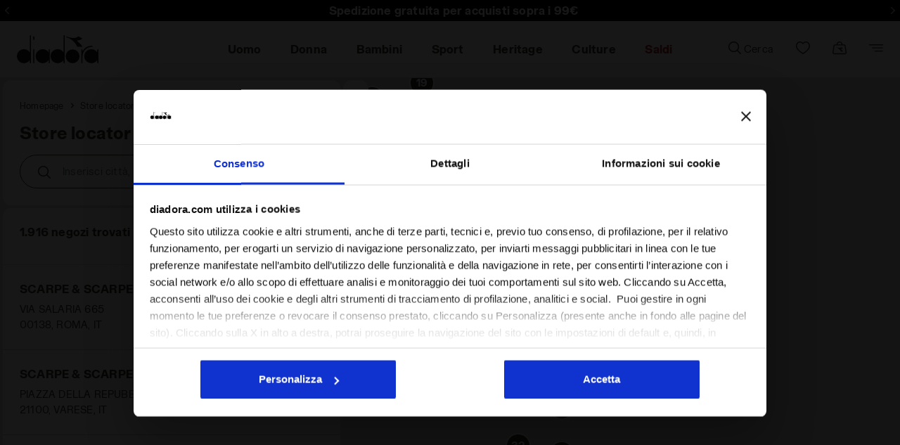

--- FILE ---
content_type: text/css
request_url: https://www.diadora.com/on/demandware.static/Sites-IT-Site/-/it_IT/v1770068295850/css/skin/skinVariables.css
body_size: 4166
content:
:root{--color-white:#fff;--color-black:#000;--color-grey2:#eee;--color-grey5:#666;--color-grey7:#222;--skin-border-color-1:var(--color-white);--skin-main-text-color-1:var(--color-grey7);--skin-main-text-color-2:var(--color-grey7);--skin-menu-color-1:#444;--skin-menu-color-1-invert:var(--color-white);--skin-menu-color-custom:#373935;--skin-menu-color-2:#222;--skin-link-color-1:#444;--skin-link-color-2:#373935;--skin-primary-color-1:#373935;--skin-primary-color-invert-1:var(--color-white);--skin-selectbox-background-color-1:var(--color-white);--skin-banner-background-color-1:#444;--skin-banner-background-color-2:#222;--skin-banner-text-color-1:var(--color-white);--skin-heading-color-1-invert:var(--color-white);--skin-price-1:var(--color-grey7);--skin-body-font:var(--font-family-sans-serif)}.dropdown-menu,.dropdown-menu a,.navbar,.navbar .nav-item,.navbar .nav-item.dropdown,.navbar .nav-item.dropdown a,.navbar .nav-item a,button{color:var(--skin-menu-color-custom)}a,body{color:#373935}#maincontent,body{background-color:#fff}.cta__big-fluid.light,.cta__big.light,.cta__boxed-big.light,.cta__btn.light{background-color:#373935}.cta__big-fluid.light span,.cta__big.light span,.cta__boxed-big.light span,.cta__btn.light span{color:#fff}.cta__big-fluid.light:hover,.cta__big.light:hover,.cta__boxed-big.light:hover,.cta__btn.light:hover{text-decoration:none;opacity:.8}.cta__big-fluid.dark,.cta__big.dark,.cta__boxed-big.dark,.cta__btn.dark{background-color:#fff}.cta__big-fluid.dark span,.cta__big.dark span,.cta__boxed-big.dark span,.cta__btn.dark span{color:#373935}.cta__big-fluid.dark:hover,.cta__big.dark:hover,.cta__boxed-big.dark:hover,.cta__btn.dark:hover{text-decoration:none;background-color:#373935;opacity:1}.cta__big-fluid.dark:hover span,.cta__big.dark:hover span,.cta__boxed-big.dark:hover span,.cta__btn.dark:hover span{color:#fff}.lightTextSport{color:#373935;background:transparent}.darkTextSport{color:#fff;background:transparent}.darkBackgroundSport{background-color:#000}.lightBackgroundSport{background-color:#fff}.form-label input:-webkit-autofill~label{top:-10px}.wrapBreadcrumb{margin-top:60px;line-height:0}footer{background-color:#fff}.service__block{background-color:#f7f7f7;padding-bottom:64px;padding-top:64px;line-height:19px}@media (max-width:767px){.service__block{padding:32px 0}}@media (max-width:767px){.service__block .t3{font-size:24px;line-height:30px}}.service__block .owl-carousel .owl-dots{line-height:0}.service__block .owl-carousel .owl-dot{background-color:#9b9b9b;border-radius:100%;height:9px;margin:0 .5em;outline:0;width:9px}.service__block .owl-carousel .owl-dot.active{background-color:#373935}.service__block .service__icon{display:-ms-flexbox;display:flex;height:40px;margin:auto;width:40px}.service__block .service__icon.service__delivery{background-position:-580px -670px}.service__block .service__icon.service__chat,.service__block .service__icon.service__delivery{background-image:url("../../images/icons/00-diadora-sprite.png");background-size:auto;background-repeat:no-repeat}.service__block .service__icon.service__chat{background-position:-400px -670px}.service__block .service__icon.service__return{background-image:url("../../images/icons/00-diadora-sprite.png");background-position:-805px -10px;background-size:auto;background-repeat:no-repeat}input.form-control{color:#373935}.footer__section-left{max-width:400px;width:100%}.footer__section-left .certications__element p{color:#373935;margin-bottom:0}.footer__section-left .social__box a{line-height:0}.circle-arrow-right:before{content:"";background-image:url("../../images/icons/00-diadora-sprite.png");background-position:-805px -670px;background-color:#373935;border-radius:100%;display:block;margin:4px;padding:10px;line-height:0;width:40px;height:40px}#widget-9b .circle-arrow-right:before{padding:10px;line-height:0}.widgetRecent .widget__collapse:before{content:"";background-image:url("../../images/icons/00-diadora-sprite.png");background-position:-610px -858px;background-color:#373935;width:20px;height:20px;border-radius:100%;cursor:pointer;display:inline-block;padding:6px;line-height:0}.widgetRecent.closed .widget__collapse:before{transform:rotate(180deg)}.circle-arrow-left:before{content:"";background-image:url("../../images/icons/00-diadora-sprite.png");background-position:-440px -848px;width:40px;height:40px;background-color:#373935;border-radius:100%;display:inline-block;margin:4px;padding:10px;line-height:0}#register-form input:-webkit-autofill~label{top:-10px}#register-form .form-control:focus{border-image-slice:1}#register-form .form-control:focus input:-webkit-autofill~label,#register-form .form-control:focus~.form-label{position:absolute;top:-10px;display:block;transition:.2s;font-size:12px;background-color:#fff;padding-left:5px;padding-right:5px}#email-form .form-control,#loginFirstControl .form-control,#send-request-size-form .form-control,#send__newsletter__box .form-control,#totals__areaLogin .form-control{outline:0;background:transparent;font-size:14px;line-height:18px}#email-form .form-control:-ms-input-placeholder,#loginFirstControl .form-control:-ms-input-placeholder,#send-request-size-form .form-control:-ms-input-placeholder,#send__newsletter__box .form-control:-ms-input-placeholder,#totals__areaLogin .form-control:-ms-input-placeholder{color:transparent}#email-form .form-control::placeholder,#loginFirstControl .form-control::placeholder,#send-request-size-form .form-control::placeholder,#send__newsletter__box .form-control::placeholder,#totals__areaLogin .form-control::placeholder{color:transparent}#email-form .form-control:placeholder-shown~.form-label,#loginFirstControl .form-control:placeholder-shown~.form-label,#send-request-size-form .form-control:placeholder-shown~.form-label,#send__newsletter__box .form-control:placeholder-shown~.form-label,#totals__areaLogin .form-control:placeholder-shown~.form-label{cursor:text;top:15px;pointer-events:none}#email-form .form-label,#loginFirstControl .form-label,#send-request-size-form .form-label,#send__newsletter__box .form-label,#totals__areaLogin .form-label{position:absolute;top:15px;display:block;transition:.2s;font-size:14px;left:24px;line-height:18px;margin-bottom:0;pointer-events:none;background-color:#fff}#email-form input:-webkit-autofill~label,#loginFirstControl input:-webkit-autofill~label,#send-request-size-form input:-webkit-autofill~label,#send__newsletter__box input:-webkit-autofill~label,#totals__areaLogin input:-webkit-autofill~label{top:-10px}#email-form .form-control:focus,#loginFirstControl .form-control:focus,#send-request-size-form .form-control:focus,#send__newsletter__box .form-control:focus,#totals__areaLogin .form-control:focus{border-image-slice:1}#email-form .form-control:focus input:-webkit-autofill~label,#email-form .form-control:focus~.form-label,#loginFirstControl .form-control:focus input:-webkit-autofill~label,#loginFirstControl .form-control:focus~.form-label,#send-request-size-form .form-control:focus input:-webkit-autofill~label,#send-request-size-form .form-control:focus~.form-label,#send__newsletter__box .form-control:focus input:-webkit-autofill~label,#send__newsletter__box .form-control:focus~.form-label,#totals__areaLogin .form-control:focus input:-webkit-autofill~label,#totals__areaLogin .form-control:focus~.form-label{position:absolute;top:-10px;display:block;transition:.2s;font-size:12px;background-color:#fff;padding-left:5px;padding-right:5px}#email-form .form-control.compiled~.form-label,#email-form .form-control.filled~.form-label,#email-form .form-control:active~.form-label,#email-form .form-control:valid~.form-label,#email-form .form-control:visited~.form-label,#email-form input:-webkit-autofill~label~.form-label,#loginFirstControl .form-control.compiled~.form-label,#loginFirstControl .form-control.filled~.form-label,#loginFirstControl .form-control:active~.form-label,#loginFirstControl .form-control:valid~.form-label,#loginFirstControl .form-control:visited~.form-label,#loginFirstControl input:-webkit-autofill~label~.form-label,#send-request-size-form .form-control.compiled~.form-label,#send-request-size-form .form-control.filled~.form-label,#send-request-size-form .form-control:active~.form-label,#send-request-size-form .form-control:valid~.form-label,#send-request-size-form .form-control:visited~.form-label,#send-request-size-form input:-webkit-autofill~label~.form-label,#send__newsletter__box .form-control.compiled~.form-label,#send__newsletter__box .form-control.filled~.form-label,#send__newsletter__box .form-control:active~.form-label,#send__newsletter__box .form-control:valid~.form-label,#send__newsletter__box .form-control:visited~.form-label,#send__newsletter__box input:-webkit-autofill~label~.form-label,#totals__areaLogin .form-control.compiled~.form-label,#totals__areaLogin .form-control.filled~.form-label,#totals__areaLogin .form-control:active~.form-label,#totals__areaLogin .form-control:valid~.form-label,#totals__areaLogin .form-control:visited~.form-label,#totals__areaLogin input:-webkit-autofill~label~.form-label{position:absolute!important;top:-10px!important;font-size:12px!important;padding-left:5px!important;padding-right:5px!important;background-color:#fff!important}#email-form .form-control:invalid,#email-form .form-control:required,#loginFirstControl .form-control:invalid,#loginFirstControl .form-control:required,#send-request-size-form .form-control:invalid,#send-request-size-form .form-control:required,#send__newsletter__box .form-control:invalid,#send__newsletter__box .form-control:required,#totals__areaLogin .form-control:invalid,#totals__areaLogin .form-control:required{box-shadow:none}#email-form .cart-login-email,#loginFirstControl .cart-login-email,#send-request-size-form .cart-login-email,#send__newsletter__box .cart-login-email,#totals__areaLogin .cart-login-email{margin-bottom:22px}#email-form .cart-login-password,#loginFirstControl .cart-login-password,#send-request-size-form .cart-login-password,#send__newsletter__box .cart-login-password,#totals__areaLogin .cart-login-password{margin-bottom:16px}#email-form .cart-login-submit,#loginFirstControl .cart-login-submit,#send-request-size-form .cart-login-submit,#send__newsletter__box .cart-login-submit,#totals__areaLogin .cart-login-submit{margin-bottom:14px}#email-form .inputSendRequestSize,#loginFirstControl .inputSendRequestSize,#send-request-size-form .inputSendRequestSize,#send__newsletter__box .inputSendRequestSize,#totals__areaLogin .inputSendRequestSize{border-radius:28px}#email-form .inputSendRequestSize input,#loginFirstControl .inputSendRequestSize input,#send-request-size-form .inputSendRequestSize input,#send__newsletter__box .inputSendRequestSize input,#totals__areaLogin .inputSendRequestSize input{border:1px solid #9b9b9b;border-radius:28px;height:48px;padding:.25rem 1.5rem}#email-form .inputSendRequestSize input:focus,#loginFirstControl .inputSendRequestSize input:focus,#send-request-size-form .inputSendRequestSize input:focus,#send__newsletter__box .inputSendRequestSize input:focus,#totals__areaLogin .inputSendRequestSize input:focus{border-width:1px;padding:.25rem 1.5rem}#email-form .inputSendRequestSize input.inValidValue,#loginFirstControl .inputSendRequestSize input.inValidValue,#send-request-size-form .inputSendRequestSize input.inValidValue,#send__newsletter__box .inputSendRequestSize input.inValidValue,#totals__areaLogin .inputSendRequestSize input.inValidValue{border-color:#d91a1a}#email-form .inputSendRequestSize input.validValue,#email-form .inputSendRequestSize input:valid,#loginFirstControl .inputSendRequestSize input.validValue,#loginFirstControl .inputSendRequestSize input:valid,#send-request-size-form .inputSendRequestSize input.validValue,#send-request-size-form .inputSendRequestSize input:valid,#send__newsletter__box .inputSendRequestSize input.validValue,#send__newsletter__box .inputSendRequestSize input:valid,#totals__areaLogin .inputSendRequestSize input.validValue,#totals__areaLogin .inputSendRequestSize input:valid{border-color:#2e8145}#email-form .send-request,#loginFirstControl .send-request,#send-request-size-form .send-request,#send__newsletter__box .send-request,#totals__areaLogin .send-request{background-color:#373935;color:#fff;border:none;border-radius:30px;padding:14px 44px;width:auto;-ms-flex-align:center;align-items:center;-ms-flex-pack:center;justify-content:center;display:-ms-flexbox;display:flex;cursor:pointer}#email-form .send-request.button_valid,#loginFirstControl .send-request.button_valid,#send-request-size-form .send-request.button_valid,#send__newsletter__box .send-request.button_valid,#totals__areaLogin .send-request.button_valid{background-color:#373935;color:#fff}#address2:placeholder-shown~.form-label,#phone:placeholder-shown~.form-label{cursor:text;top:15px;pointer-events:none;font-size:14px;line-height:18px;color:#777}#address2.filled~.form-label,#address2:active~.form-label,#address2:focus~.form-label,#address2:visited~.form-label,#phone.filled~.form-label,#phone:active~.form-label,#phone:focus~.form-label,#phone:visited~.form-label{position:absolute;top:-10px;font-size:12px;padding-left:5px;padding-right:5px;background-color:#fff}main{background-color:#fff}.searchLayer__content .itemSearch{border-radius:16px}.searchLayer__content .itemSearch:hover{border:1px solid #373935}.advicedSearch__item{border-radius:16px}.advicedSearch__item--withImage{border-radius:28px}.advicedSearch__item--withImageWrap img{border-radius:50%}.carousel-item .cta__text{color:#fff}#accountCreatedModal,#accountDisabledModal,#loginExpiredTokenModal,#requestPasswordResetModal{transition:opacity .5s linear}#accountCreatedModal .modal-dialog .modal-content .compare-tooltip-max-products-body .form-group #reset-password-email,#accountCreatedModal .modal-dialog .modal-content .request-password-body .form-group #reset-password-email,#accountDisabledModal .modal-dialog .modal-content .compare-tooltip-max-products-body .form-group #reset-password-email,#accountDisabledModal .modal-dialog .modal-content .request-password-body .form-group #reset-password-email,#loginExpiredTokenModal .modal-dialog .modal-content .compare-tooltip-max-products-body .form-group #reset-password-email,#loginExpiredTokenModal .modal-dialog .modal-content .request-password-body .form-group #reset-password-email,#requestPasswordResetModal .modal-dialog .modal-content .compare-tooltip-max-products-body .form-group #reset-password-email,#requestPasswordResetModal .modal-dialog .modal-content .request-password-body .form-group #reset-password-email{border-radius:28px}#accountCreatedModal .modal-dialog .modal-content .send-email-btn .submitEmailButton,#accountDisabledModal .modal-dialog .modal-content .send-email-btn .submitEmailButton,#loginExpiredTokenModal .modal-dialog .modal-content .send-email-btn .submitEmailButton,#requestPasswordResetModal .modal-dialog .modal-content .send-email-btn .submitEmailButton{-ms-flex-align:center;align-items:center;-ms-flex-pack:center;background-color:#373935;color:#fff;border:none;border-radius:30px;cursor:pointer;display:-ms-flexbox;display:flex;font-family:gothic-bold,serif;font-size:16px;justify-content:center;line-height:20px;min-height:48px;padding:14px 35px;width:100%}#accountCreatedModal .modal-dialog .modal-content .send-email-btn .submitEmailButton:hover,#accountDisabledModal .modal-dialog .modal-content .send-email-btn .submitEmailButton:hover,#loginExpiredTokenModal .modal-dialog .modal-content .send-email-btn .submitEmailButton:hover,#requestPasswordResetModal .modal-dialog .modal-content .send-email-btn .submitEmailButton:hover{text-decoration:none;opacity:.8}#accountCreatedModal .modal-dialog .modal-content .send-email-btn .submitEmailButton.reset-password-submit,#accountDisabledModal .modal-dialog .modal-content .send-email-btn .submitEmailButton.reset-password-submit,#loginExpiredTokenModal .modal-dialog .modal-content .send-email-btn .submitEmailButton.reset-password-submit,#requestPasswordResetModal .modal-dialog .modal-content .send-email-btn .submitEmailButton.reset-password-submit{color:#fff}a:focus,button:focus{box-shadow:none!important}.data-checkout-stage .fieldsCheckoutGuest input,.data-checkout-stage .fieldsCheckoutGuest select,.data-checkout-stage .giftRight input,.data-checkout-stage .giftRight select,.data-checkout-stage .giftRight textarea{border-radius:30px}.addressSelector .box-shipping-custom .addNewShipment{-ms-flex-item-align:end;align-self:flex-end;background:transparent;border:none;height:40px;padding:0}.addressSelector .box-shipping-custom .addNewShipment:before{content:"";background-image:url("../../images/icons/00-diadora-sprite.png");background-position:-805px -550px;width:40px;height:40px;display:inline-block}.addressBillingSelector .box-billing-custom .addNewShipment{-ms-flex-item-align:end;align-self:flex-end;background:transparent;border:none;height:40px;padding:0}.addressBillingSelector .box-billing-custom .addNewShipment:before{content:"";background-image:url("../../images/icons/00-diadora-sprite.png");background-position:-805px -550px;width:40px;height:40px;display:inline-block}.validateForms .form-control{border-radius:30px!important}.infoHeader .infoHeader__call{margin-right:2rem}.infoHeader .icon__phone{height:20px}.infoHeader .icon__phone:before{content:"";background-image:url("../../images/icons/00-diadora-sprite.png");background-position:-350px -270px;width:20px;height:20px;display:inline-block}.bottom-payment-btn{border-radius:30px!important}.loginLayerPopup__overlay{display:none;position:fixed;top:0;left:0;bottom:0;right:0;background-color:#000;opacity:.7;z-index:999}@media (max-width:767px){.loginLayerPopup__overlay{display:none!important}}.loginLayerPopup{background-color:#fff;bottom:0;height:calc(100% - 8px);margin:4px;max-width:480px;overflow:visible;position:fixed;right:0;top:0;transform:translateX(115%);transition:all 1s cubic-bezier(.9,0,.2,1);width:100%;z-index:2000}@media (max-width:767px){.loginLayerPopup{display:none}}.loginLayerPopup.transition{transform:translateX(0)}.loginLayerPopup #close-login-layer{background-color:transparent;border:none;position:absolute;right:496px;top:1rem;z-index:1200}.loginLayerPopup #close-login-layer:before{content:"";background-image:url("../../images/icons/00-diadora-sprite.png");background-position:-805px -190px;width:40px;height:40px;display:inline-block}.loginLayerPopup .loginLayerPopup__intro{background-color:#efefef;padding:1.5rem}.loginLayerPopup .loginLayerPopup__intro h6,.loginLayerPopup .loginLayerPopup__intro p{color:#373935}.loginLayerPopup .loginLayerPopup__intro .cta__big-fluid{padding:11px 24px;width:fit-content;width:max-content}.loginLayerPopup .loginLayerPopup__actions{padding:2rem 1.5rem .5rem;position:relative}.loginLayerPopup .loginLayerPopup__actions:before{background-color:#ddd;bottom:0;content:"";height:1px;left:50%;position:absolute;transform:translateX(-50%);width:calc(100% - 3rem)}.loginLayerPopup .loginLayerPopup__actions .layerItem{-ms-flex-preferred-size:50%;flex-basis:50%;margin-bottom:1.5rem}.loginLayerPopup .loginLayerPopup__actions .layerItem.newsletteritem{-ms-flex-preferred-size:100%;flex-basis:100%}.loginLayerPopup .loginLayerPopup__actions .layerItem img{margin-right:.5rem}.loginLayerPopup .loginLayerPopup__shipping{padding:2rem 1.5rem;position:relative}.loginLayerPopup .loginLayerPopup__shipping:before{background-color:#ddd;bottom:0;content:"";height:1px;left:50%;position:absolute;transform:translateX(-50%);width:calc(100% - 3rem)}.loginLayerPopup .loginLayerPopup__shipping .text__custom{text-decoration:underline}.loginLayerPopup .loginLayerPopup__social{-ms-flex:1;flex:1;padding:2rem 1.5rem}.loginLayerPopup .loginLayerPopup__social a{margin-right:2rem;opacity:.5}.loginLayerPopup .loginLayerPopup__social a:hover{opacity:1}.loginLayerPopup .loginLayerPopup__social a .social__icon{margin:0}.loginLayerPopup .loginLayerPopup__footer{background-color:#efefef;padding:1rem 1.5rem}.headerAccount{color:#fff;padding:2rem 1rem}@media (min-width:768px){.headerAccount{padding:3rem 1.5rem}}@media (min-width:768px){.headerAccount .t4{font-size:40px;line-height:46px}}.headerAccount a{color:#fff}.headerAccount a:after,.headerAccount a:before{background-color:#fff!important}.myAccount__breadcrumbs{margin-top:60px}@media (min-width:768px){.myAccount__breadcrumbs{margin-top:80px}}@media (min-width:768px){.listTabElement-wrapper{overflow-x:auto;background:#fff;width:100%;white-space:nowrap}}.listTabElement-wrapper{position:sticky;top:0;z-index:111;left:0;transition:top .2s linear}.listTabElement{width:100%;background-color:#fff;display:-ms-flexbox;display:flex;overflow-x:scroll}@media (min-width:768px){.listTabElement{border-bottom:1px solid #ddd}}.listTabElement .tabbedElement{border-right:1px solid #f7f7f7;color:#373935;-ms-flex:none;flex:none;opacity:.5;text-align:center;padding:1.5rem;position:relative}@media (max-width:767px){.listTabElement .tabbedElement{font-size:14px;line-height:18px}}@media (min-width:768px){.listTabElement .tabbedElement{padding:30px 39px}}.listTabElement .tabbedElement.tabbedSelected{opacity:1}.listTabElement .tabbedElement.tabbedSelected:before{background-color:#373935;bottom:0;content:"";height:3px;left:0;position:absolute;width:100%}.validateForms>div,.validateForms>p{margin-bottom:22px;position:relative}.validateForms .textareaGift{margin-bottom:1.5rem}.validateForms .textareaGift textarea{height:96px;padding:15px 14px 27px 24px}.validateForms .form-control{color:#373935;background:transparent;border-radius:30px;border:1px solid #9b9b9b;font-size:14px;height:48px;line-height:18px;outline:0;padding:14px 16px}.validateForms .form-control.is-invalid:valid.filled,.validateForms .form-control:valid:not(:placeholder-shown):not(.is-invalid).filled{border-color:green}.validateForms .form-control:-ms-input-placeholder{color:transparent}.validateForms .form-control::placeholder{color:transparent}.validateForms .form-control:focus{box-shadow:none}.validateForms .form-control option[value=""]{background:#777}.validateForms .form-label{color:#777;display:block;font-size:14px;left:24px;line-height:18px;position:absolute;top:15px;transition:.2s}.validateForms .form-control:focus{border:1px solid #9b9b9b;border-image-slice:1}.validateForms .form-control:focus~.form-label{position:absolute;top:-10px;display:block;transition:.2s;font-size:12px;background-color:#fff;padding-left:5px;padding-right:5px}.validateForms .form-control.compiled~.form-label,.validateForms .form-control:active~.form-label,.validateForms .form-control:valid:not(.empty)~.form-label,.validateForms .form-control:visited~.form-label,.validateForms .form-control~.form-label,.validateForms input:-webkit-autofill~label~.form-label{position:absolute;top:-10px;font-size:12px;padding-left:5px;padding-right:5px;background-color:#fff;max-width:calc(100% - 48px);overflow:hidden;text-overflow:ellipsis;white-space:nowrap}.validateForms .form-control:invalid,.validateForms .form-control:required{box-shadow:none}.validateForms .form-control.custom-select.empty~.form-label,.validateForms .form-control.custom-select~.form-label,.validateForms .form-control:placeholder-shown~.form-label{cursor:text;top:15px;pointer-events:none;font-size:14px;line-height:18px;color:#777;max-width:calc(100% - 48px);overflow:hidden;text-overflow:ellipsis;white-space:nowrap}.validateForms .form-control.is-invalid{border-color:#d91a1a!important}.validateForms .notRequired .form-control:valid{border-color:#9b9b9b!important}.selectIcon__arrow{height:20px;position:absolute;right:1rem;top:1.5rem;transform:translateY(-50%);pointer-events:none}.selectIcon__arrow:before{content:"";background-image:url("../../images/icons/00-diadora-sprite.png");background-position:-905px -298px;width:16px;height:16px;display:inline-block}.newPasswordForm button{margin-top:1.5rem}.mb-30{margin-bottom:30px!important}.mb-40{margin-bottom:40px!important}.layerConfirmReturn__overlay{display:none;position:fixed;top:0;left:0;bottom:0;right:0;background-color:#000;opacity:.7;z-index:999}.layerConfirmReturn{background-color:#fff;bottom:0;height:calc(100% - 8px);margin:4px;max-width:480px;overflow:visible;position:fixed;right:0;top:0;transform:translateX(115%);transition:all 1s cubic-bezier(.9,0,.2,1);width:100%;z-index:2000}@media (max-width:767px){.layerConfirmReturn{display:none}}.layerConfirmReturn.transition{transform:translateX(0)}.layerConfirmReturn #close-layer-confirm-return{background-color:transparent;border:none;position:absolute;right:496px;top:1rem;z-index:1200}.layerConfirmReturn #close-layer-confirm-return:before{content:"";background-image:url("../../images/icons/00-diadora-sprite.png");background-position:-805px -190px;width:40px;height:40px;display:inline-block}.layerConfirmReturn .layerConfirmReturn__footer{padding:1rem 1.5rem}.layerReturnSended__overlay{display:none;position:fixed;top:0;left:0;bottom:0;right:0;background-color:#000;opacity:.7;z-index:999}@media (max-width:767px){.layer-return-sended,.layerReturnSended__overlay{display:none!important}}.layerReturnSended{background-color:#fff;bottom:0;height:max-content;margin:4px;max-width:480px;overflow:visible;position:fixed;right:0;top:0;transform:translateX(115%);transition:all 1s cubic-bezier(.9,0,.2,1);width:100%;z-index:2000}@media (max-width:767px){.layerReturnSended{display:none}}.layerReturnSended.transition{transform:translateX(0)}.layerReturnSended #close-layer-return-sended{background-color:transparent;border:none;position:absolute;right:496px;top:1rem;z-index:1200}.layerReturnSended #close-layer-return-sended:before{content:"";background-image:url("../../images/icons/00-diadora-sprite.png");background-position:-805px -190px;width:40px;height:40px;display:inline-block}.layerReturnSended .layerReturnSended__footer{padding:1rem 1.5rem}@media (max-width:767px){.select2-search--close{position:absolute!important;right:0;top:50%;transform:translateY(-50%);cursor:pointer}.select2-container--default .select2-results>.select2-results__options{max-height:250px}.changeCountry~.select2-container--default .select2-results>.select2-results__options{max-height:100%!important}}@media (min-width:768px){.maincontainer-account .col-md-3{max-width:330px}}.validateForms .billingPhone.form-control.compiled~.form-label,.validateForms .billingPhone.form-control:active~.form-label,.validateForms .billingPhone.form-control:valid:not(.empty)~.form-label,.validateForms .billingPhone.form-control:visited~.form-label,.validateForms .billingPhone.form-control~.form-label,.validateForms .billingPhone.input:-webkit-autofill~label~.form-label,.validateForms .shippingPhone.form-control.compiled~.form-label,.validateForms .shippingPhone.form-control:active~.form-label,.validateForms .shippingPhone.form-control:valid:not(.empty)~.form-label,.validateForms .shippingPhone.form-control:visited~.form-label,.validateForms .shippingPhone.form-control~.form-label,.validateForms .shippingPhone.input:-webkit-autofill~label~.form-label{top:15px;font-size:14px}#send-request-size-form .form-control-label{top:15px}

--- FILE ---
content_type: text/css
request_url: https://www.diadora.com/on/demandware.static/Sites-IT-Site/-/it_IT/v1770068295850/css/checkout/checkoutGuest.css
body_size: 8124
content:
.cta__big-fluid.submit-payment,.submit-payment.add-to-cart,button.submit-payment{position:relative}.cta__big-fluid.submit-payment:focus-visible,.submit-payment.add-to-cart:focus-visible,button.submit-payment:focus-visible{outline:2px solid #0046ae!important;outline-offset:2px;box-shadow:0 0 0 3px rgba(0,70,174,.35)!important;border-radius:6px}.cta__big-fluid.submit-payment:after,.submit-payment.add-to-cart:after,button.submit-payment:after{content:"";position:absolute;top:-4px;left:-4px;right:-4px;bottom:-4px;border:2px solid rgba(0,70,174,.9);border-radius:8px;box-shadow:0 0 0 3px rgba(0,70,174,.25);opacity:0;pointer-events:none;transition:opacity .15s ease-in-out}.cta__big-fluid.submit-payment:focus-visible:after,.submit-payment.add-to-cart:focus-visible:after,button.submit-payment:focus-visible:after{opacity:1}.edit-button.cta__underline,.edit-button.cta__underline.dark{position:relative}.edit-button.cta__underline.dark:focus-visible,.edit-button.cta__underline:focus-visible{outline:2px solid #0046ae!important;outline-offset:2px;box-shadow:0 0 0 3px rgba(0,70,174,.35)!important}.btn-show-details-address:focus{outline:2px solid #000;outline-offset:2px}.btn-show-details-address:focus:not(:focus-visible){outline:none}.btn-show-details-address:focus-visible{outline:2px solid #000!important;outline-offset:2px}.addNewShipment:focus{outline:2px solid #000;outline-offset:2px}.addNewShipment:focus:not(:focus-visible){outline:none}.addNewShipment:focus-visible{outline:2px solid #000!important;outline-offset:2px}.submit-shipping:focus{outline:2px solid #000;outline-offset:2px}.submit-shipping:focus:not(:focus-visible){outline:none}.submit-shipping:focus-visible{outline:2px solid #000!important;outline-offset:2px}.cta__btn-big-fluid.place-order,.place-order,button.place-order{position:relative}.cta__btn-big-fluid.place-order:focus-visible,.place-order:focus-visible,button.place-order:focus-visible{outline:2px solid #0046ae!important;outline-offset:2px;box-shadow:0 0 0 3px rgba(0,70,174,.35)!important;border-radius:6px}.cta__btn-big-fluid.place-order:after,.place-order:after,button.place-order:after{content:"";position:absolute;top:-4px;left:-4px;right:-4px;bottom:-4px;border:2px solid rgba(0,70,174,.9);border-radius:8px;box-shadow:0 0 0 3px rgba(0,70,174,.25);opacity:0;pointer-events:none;transition:opacity .15s ease-in-out}.cta__btn-big-fluid.place-order:focus-visible:after,.place-order:focus-visible:after,button.place-order:focus-visible:after{opacity:1}.checkout-row,.checkoutblock-row{max-width:1274px}.pac-container{z-index:9999}.data-checkout-stage{background-color:#fff;display:-ms-flexbox;display:flex;-ms-flex-direction:column;flex-direction:column;padding:1.5rem 1rem}@media (min-width:768px){.data-checkout-stage{min-height:calc(100vh - 148px);-ms-flex-direction:row;flex-direction:row;padding:0;padding-top:2rem}}.data-checkout-stage[data-checkout-stage=submitted] .card.ghost,.data-checkout-stage[data-checkout-stage=submitted] .card.payment-form,.data-checkout-stage[data-checkout-stage=submitted] .couponFormAnchor,.data-checkout-stage[data-checkout-stage=submitted] .shipping-form,.data-checkout-stage[data-checkout-stage=submitted] .shipping-section,.data-checkout-stage[data-checkout-stage=submitted] .summary-section-label.shipping-addr-label{display:none}.data-checkout-stage[data-checkout-stage=submitted] .payment-summary,.data-checkout-stage[data-checkout-stage=submitted] .shipping-summary{display:block}.data-checkout-stage[data-checkout-stage=placeOrder] .couponFormAnchor,.data-checkout-stage[data-checkout-stage=submitted] button.place-order{display:none}.checkInvoiceRequested,.checkSameShippingBillingAddress{font-size:.875rem}@media (min-width:768px){.promoCartCheckout{margin:0 142px 1rem auto;max-width:802px}}@media (min-width:1280px){.promoCartCheckout{width:802px}}@media (min-width:768px){.paymentBlock,.shippingBlock{margin:0 auto;margin-right:142px;max-width:802px}}@media (min-width:1280px){.paymentBlock,.shippingBlock{width:802px}}.paymentBlock .wrapTitle,.shippingBlock .wrapTitle{background-color:#efefef;border-radius:.75rem;padding:1rem 1.5rem;margin-bottom:1.5rem}.paymentBlock .wrapTitle .disabledTitle,.shippingBlock .wrapTitle .disabledTitle{opacity:.3}@media (min-width:768px){.paymentBlock .wrapTitle h2,.shippingBlock .wrapTitle h2{font-size:24px;line-height:30px}}.paymentBlock .payment,.shippingBlock .payment{max-width:100%}@media (min-width:768px){.paymentBlock .cardShipping .shipping-content,.shippingBlock .cardShipping .shipping-content{padding:0 1.5rem}}.paymentBlock .cardShipping .shipping-content .shipping-method-option,.shippingBlock .cardShipping .shipping-content .shipping-method-option{border:1px solid #ddd;border-radius:.75rem;cursor:pointer;margin-bottom:1rem;padding:1.5rem}.paymentBlock .cardShipping .shipping-content .shipping-method-option:focus,.paymentBlock .cardShipping .shipping-content .shipping-method-option:focus-visible,.shippingBlock .cardShipping .shipping-content .shipping-method-option:focus,.shippingBlock .cardShipping .shipping-content .shipping-method-option:focus-visible{outline:2px solid #0046ae!important;outline-offset:2px;box-shadow:0 0 0 3px rgba(0,70,174,.35)!important}.paymentBlock .cardShipping .shipping-content .shipping-method-option.checkedLabel,.shippingBlock .cardShipping .shipping-content .shipping-method-option.checkedLabel{border-color:#000}.paymentBlock .cardShipping .shipping-content .shipping-method-option .form-check-input,.shippingBlock .cardShipping .shipping-content .shipping-method-option .form-check-input{height:1rem;margin:0;width:1rem}.paymentBlock .cardShipping .shipping-content .shipping-method-option .arrival-time,.shippingBlock .cardShipping .shipping-content .shipping-method-option .arrival-time{margin-left:0;white-space:inherit}.paymentBlock .cardShipping .shipping-content .shipping-method-option .shipping-cost,.shippingBlock .cardShipping .shipping-content .shipping-method-option .shipping-cost{-ms-flex:none;flex:none}.paymentBlock .cardShipping .shipping-content .wrapInput>input[type=radio],.shippingBlock .cardShipping .shipping-content .wrapInput>input[type=radio]{display:none}.paymentBlock .cardShipping .shipping-content .wrapInput>input[type=radio]+:before,.shippingBlock .cardShipping .shipping-content .wrapInput>input[type=radio]+:before{border:1px solid #373935;border-radius:50%;content:"";display:inline-block;height:1rem;width:1rem}.paymentBlock .cardShipping .shipping-content .wrapInput>input[type=radio]:checked+*,.shippingBlock .cardShipping .shipping-content .wrapInput>input[type=radio]:checked+*{color:#373935}.paymentBlock .cardShipping .shipping-content .wrapInput>input[type=radio]:checked+:before,.shippingBlock .cardShipping .shipping-content .wrapInput>input[type=radio]:checked+:before{background:radial-gradient(#373935 0,#373935 40%,transparent 48%,transparent);border-color:#373935}.paymentBlock .cardShipping .informationPrivacy,.shippingBlock .cardShipping .informationPrivacy{padding-bottom:3.75rem;padding-right:1rem}.paymentBlock .cardShipping .informationPrivacy .radio,.shippingBlock .cardShipping .informationPrivacy .radio{margin-bottom:1rem;margin-right:2rem}@media (max-width:767px){.paymentBlock .cardShipping .informationPrivacy .radio,.shippingBlock .cardShipping .informationPrivacy .radio{padding-bottom:.5rem}}.paymentBlock .cardShipping .shipping-method-block,.shippingBlock .cardShipping .shipping-method-block{padding-bottom:8px}@media (max-width:767px){.paymentBlock .cardShipping .shipping-method-block,.shippingBlock .cardShipping .shipping-method-block{padding-bottom:8px}}.paymentBlock .cardShipping .gift-message-block,.shippingBlock .cardShipping .gift-message-block{display:none!important;padding:0}@media (max-width:767px){.paymentBlock .cardShipping .wrapTitle,.shippingBlock .cardShipping .wrapTitle{padding-bottom:19px}}.paymentBlock .cardShipping .approaching-discounts,.shippingBlock .cardShipping .approaching-discounts{margin-bottom:1rem}@media (min-width:768px){.paymentBlock .cardShipping .approaching-discounts,.shippingBlock .cardShipping .approaching-discounts{display:none}}.shipping-method-list>div:last-child>label:last-child{margin-bottom:0!important}.paymentBlock{margin-top:60px!important}.order-discount,.shipping-discount{color:#d91a1a;display:-ms-flexbox;display:flex}.submit-shipping-trigger-for-tab-order{position:absolute;width:1px;height:1px;padding:0;margin:-1px;overflow:hidden;clip:rect(0,0,0,0);white-space:nowrap;border-width:0}.submit-shipping.keyboard-focus-visible,.submit-shipping.keyboard-focus-visible:focus,.submit-shipping.keyboard-focus-visible:focus-visible{outline:2px solid #000!important;outline-offset:2px}@media (max-width:767px){.sidebarGuest{margin-top:60px}}@media (min-width:768px){.sidebarGuest{width:100%}}@media (min-width:1280px){.sidebarGuest .sidebarWrap{width:360px}}.sidebarGuest .sidebarWrap .approaching-discounts{margin-bottom:1rem}.sidebarGuest .sidebarGuest__button{padding:0}.sidebarGuest .sidebarGuest__summary{padding:1.5rem;background-color:#f7f7f7;border-radius:12px;margin-bottom:1.5rem}.sidebarGuest .sidebarGuest__summary .sidebarGuest__total,.sidebarGuest .sidebarGuest__summary p{margin-bottom:.75rem}.sidebarGuest .sidebarGuest__summary .order-discount,.sidebarGuest .sidebarGuest__summary .shipping-discount{display:-ms-flexbox;display:flex}.sidebarGuest .sidebarGuest__summary .hide-order-discount,.sidebarGuest .sidebarGuest__summary .hide-shipping-discount{display:none!important}.sidebarGuest .sidebarGuest__orderSummary{border:1px solid #ddd;border-radius:.5rem;padding:1.5rem 1.5rem .5rem}@media (min-width:768px){.sidebarGuest .sidebarGuest__orderSummary{margin-bottom:60px}}.sidebarGuest .sidebarGuest__orderSummary .product-summary-block{margin:0}.sidebarGuest .sidebarGuest__orderSummary .product-summary-block .productSummary{border-top:1px solid #ddd;padding-top:1.5rem;padding-bottom:1rem}.sidebarGuest .sidebarGuest__orderSummary .product-summary-block .productSummary:first-child{border:none}.sidebarGuest .sidebarGuest__orderSummary .product-summary-block .productSummary .productSummary__desc{position:relative}.sidebarGuest .sidebarGuest__orderSummary .product-summary-block .productSummary .productSummary__desc .productSummary__image--wrap{height:90px;margin-right:.5rem;min-width:80px;width:80px}.sidebarGuest .sidebarGuest__orderSummary .product-summary-block .productSummary .productSummary__desc .productSummary__content{max-width:calc(100% - 88px)}.sidebarGuest .sidebarGuest__orderSummary .product-summary-block .productSummary .productSummary__desc .line-item-name{color:#373935;line-height:normal;margin-bottom:.5rem}.sidebarGuest .sidebarGuest__orderSummary .product-summary-block .productSummary .productSummary__desc .line-item-name span{font-family:gothic-bold,serif;font-size:14px;font-weight:400;line-height:18px}.sidebarGuest .sidebarGuest__orderSummary .product-summary-block .productSummary .productSummary__desc .line-item-availability{font-size:12px;line-height:16px}.sidebarGuest .sidebarGuest__orderSummary .product-summary-block .productSummary .productSummary__desc .line-item-attributes{color:#777;font-size:12px;line-height:16px}.sidebarGuest .sidebarGuest__orderSummary .product-summary-block .productSummary .productSummary__values .product__price{line-height:14px;margin:0!important}.sidebarGuest .sidebarGuest__orderSummary .product-summary-block .productSummary .productSummary__values .productSummary__values--item .price__values{display:-ms-flexbox;display:flex}.sidebarGuest .sidebarGuest__orderSummary .product-summary-block .productSummary .productSummary__values .productSummary__values--item .price__values .price__basic,.sidebarGuest .sidebarGuest__orderSummary .product-summary-block .productSummary .productSummary__values .productSummary__values--item .price__values .price__sale{font-size:12px}.sidebarGuest .sidebarGuest__orderSummary .product-summary-block .productSummary .productSummary__values .productSummary__values--item .strike-through{display:-ms-flexbox;display:flex;line-height:0}.sidebarGuest .sidebarGuest__orderSummary .product-summary-block .productSummary .productSummary__values .productSummary__values--item .strike-through .price__basic{-ms-flex-order:2;order:2;padding-left:.5rem}.sidebarGuest .sidebarGuest__orderSummary .product-summary-block .productSummary .productSummary__values .productSummary__values--item .productSummary__values--title{color:#373935;padding-bottom:.5rem}.sidebarGuest .sidebarGuest__orderSummary .product-summary-block .productSummary .productSummary__values .productSummary__values--item:last-of-type{text-align:end}.sidebarGuest .sidebarGuest__orderSummary .product-summary-block .productSummary .productSummary__values .productSummary__values--item .itemProduct__price{-ms-flex-align:center;align-items:center;line-height:0}.sidebarGuest .sidebarGuest__orderSummary .product-summary-block .productSummary .productSummary__values .productSummary__values--item .itemProduct__price .price__sale{margin-bottom:0;-ms-flex-order:2;order:2;font-size:12px}.sidebarGuest .sidebarGuest__orderSummary .product-summary-block .productSummary .productSummary__values .productSummary__values--item .itemProduct__price .price__percentage{font-size:12px}.sidebarGuest .sidebarGuest__orderSummary .product-summary-block .productSummary .productSummary__values .productSummary__values--item .itemProduct__price-detail{-ms-flex-align:center;align-items:center}.sidebarGuest .sidebarGuest__orderSummary .product-summary-block .productSummary .productSummary__values .productSummary__values--item .itemProduct__price-detail .price__sale{-ms-flex-order:2;order:2;margin:0;padding-left:.5rem}.sidebarGuest .sidebarGuest__orderSummary .product-summary-block .productSummary .productSummary__values .productSummary__values--item .itemProduct__price-detail .price__basic{padding-left:0}.radio,.sidebarGuest .sidebarGuest__orderSummary .product-summary-block .productSummary .productSummary__values .productSummary__values--item.productSummary__values--sale .productSummary__values--price{display:-ms-flexbox;display:flex}.radio{cursor:pointer;margin:0;padding-left:0;-webkit-user-select:none;-ms-user-select:none;user-select:none}.radio input{display:none}.radio input+span{position:relative;padding-left:1.5rem}.radio input+span:before{content:"";display:block;position:absolute;top:0;left:0;border-radius:50%;width:1rem;height:1rem;border:1px solid #373935;background:#fff}.radio input+span:after{content:"";display:block;width:.5rem;height:.5rem;background:#373935;position:absolute;border-radius:50%;top:.25rem;left:.25rem;opacity:0;transform:scale(0)}.radio input:checked+span:after{opacity:1;transform:scale(1)}.form-check{padding-left:0}.form-check .pickup-point-details{-ms-flex:1;flex:1}.wrapCheckoutInformation{background-color:#fff;display:block;padding:0 1rem 3.75rem;margin:auto;max-width:802px}@media (min-width:768px){.wrapCheckoutInformation{margin-right:142px;padding:24px 0 3.75rem}}@media (min-width:1280px){.wrapCheckoutInformation{width:802px}}@media (min-width:768px){.checkoutInformation__ghost{margin-right:1.5rem;max-width:330px;width:100%}}.checkoutInformation{background-color:#f7f7f7;border-radius:.75rem;padding:1.5rem}@media (min-width:1080px){.checkoutInformation{-ms-flex-pack:justify;justify-content:space-between;width:100%}}.checkoutInformation .chekoutInformation__item{padding-bottom:1.5rem}@media (min-width:768px){.checkoutInformation .chekoutInformation__item{-ms-flex-preferred-size:50%;flex-basis:50%;max-width:346px;padding-bottom:0}}@media (min-width:768px){.checkoutInformation .chekoutInformation__item:first-child{padding-bottom:3rem}}.checkoutInformation .chekoutInformation__item:first-child i::before{content:"";background-image:url("../../images/icons/00-diadora-sprite.png");background-position:-610px -798px;width:20px;height:20px;display:inline-block}@media (min-width:768px){.checkoutInformation .chekoutInformation__item:nth-child(2){padding-bottom:3rem}}.checkoutInformation .chekoutInformation__item:nth-child(2) i:before{content:"";background-image:url("../../images/icons/00-diadora-sprite.png");background-position:-865px -570px;width:20px;height:20px;display:inline-block}.checkoutInformation .chekoutInformation__item:nth-child(3) i:before{content:"";background-image:url("../../images/icons/00-diadora-sprite.png");background-position:-865px -370px;width:20px;height:20px;display:inline-block}.checkoutInformation .chekoutInformation__item:nth-child(4){padding-bottom:0}@media (max-width:767px){.checkoutInformation .chekoutInformation__item:nth-child(4) p{padding-bottom:0}}.checkoutInformation .chekoutInformation__item:nth-child(4) i:before{content:"";background-image:url("../../images/icons/00-diadora-sprite.png");background-position:-865px -290px;width:20px;height:20px;display:inline-block}.checkoutInformation .chekoutInformation__item i{margin-right:.5rem}.checkoutInformation .chekoutInformation__item p{margin-bottom:0;padding-left:1.75rem}@media (min-width:768px){.checkoutInformation .chekoutInformation__item:nth-child(2n) p{padding-right:.5rem}}.nextStepButton{background-color:#fff;box-shadow:none;line-height:20px;padding:0;position:relative}@media (min-width:768px){.nextStepButton{display:-ms-flexbox;display:flex;-ms-flex-pack:end;justify-content:flex-end;padding-right:1.5rem}}@media (max-width:767px){.nextStepButton div{padding:0;width:100%!important}}.nextStepButton button{margin-top:1.5rem}@media (max-width:767px){.nextStepButton button{width:100%}}.payment-form{margin-bottom:60px}.paymentBlock .nextStepButton{display:-ms-flexbox;display:flex;-ms-flex-pack:end;justify-content:flex-end;margin-top:0;padding:0 1.5rem}@media (min-width:768px){.paymentBlock .nextStepButton{margin-bottom:36px}}.giftIcon{line-height:0}.giftIcon:before{content:"";background-image:url("../../images/icons/00-diadora-sprite.png");background-position:-865px -290px;width:20px;height:20px;display:inline-block}.giftSection{border:1px solid #ddd;border-radius:.75rem;padding:1.5rem}.giftSection .checkbox{-ms-align-items:center;-ms-flex-align:center;align-items:center;cursor:pointer;display:-ms-flexbox;display:flex;-ms-flex-pack:justify;justify-content:space-between;position:relative}.giftSection .checkbox>span{padding-left:.5rem;width:100%}.giftSection .checkbox>input{-o-appearance:none;appearance:none;background-color:#fff;border:1px solid #373935;border-radius:4px;cursor:pointer;-ms-flex:none;flex:none;height:20px;outline:none;transition-duration:.3s;width:20px}.giftSection .checkbox>input:checked{color:#fff;background-color:#000}.giftSection .checkbox>input:checked+span:before{color:#fff;content:"";background-image:url("../../images/icons/00-diadora-sprite.png");background-position:-520px -480px;width:20px;height:20px;display:block;left:0;position:absolute;text-align:center;top:-1px}.giftSection .checkbox>input:active{border:2px solid #34495e}@media (min-width:768px){.giftSection .giftLeft{margin-right:2.5rem}}.giftSection .giftRight{width:100%}.giftSection .giftMessage{background-color:#f7f7f7;border-radius:.25rem;padding:1rem;margin-bottom:1rem}.fieldsCheckoutGuest>*{margin-bottom:22px}@media (min-width:768px){.fieldsCheckoutGuest>*{-ms-flex-preferred-size:calc(50% - 0.75rem);flex-basis:calc(50% - 0.75rem)}}.fieldsCheckoutGuest .shippingZipCode::-webkit-inner-spin-button,.fieldsCheckoutGuest .shippingZipCode::-webkit-outer-spin-button{-webkit-appearance:none;margin:0}.businessname-tooltip{position:absolute!important;top:14px;right:16px;cursor:help}@media (max-width:767px){.businessname-tooltip{display:none}}.businessname-tooltip .businessname-tooltiptext{visibility:hidden;width:230px;background-color:#fff;color:#373935;text-align:left;padding:16px;position:absolute;z-index:1;top:-35px;left:40px;min-height:auto;font-size:14px;line-height:1.57;box-shadow:2px 2px 5px 0 rgba(0,0,0,.05);border:1px solid #ddd;border-radius:5px}.businessname-tooltip .businessname-tooltiptext:after{content:"";position:absolute;bottom:50%;left:0;margin-left:-10px;border-width:5px;border-style:solid;border-color:transparent transparent #ddd;transform:rotate(270deg)}.businessname-tooltip:hover .businessname-tooltiptext{visibility:visible}.businessname-tooltip:before{content:"";background-image:url("../../images/icons/00-diadora-sprite.png");background-position:-905px -154px;width:16px;height:16px;display:block}.overlay-businessname-tooltip-mobile{display:none;position:fixed!important;top:0;left:0;bottom:0;right:0;background-color:#000;opacity:.7;z-index:999}.close-tooltip-businessname-mobile{display:none;position:fixed;top:16px;right:16px;z-index:1200}.tooltip-input .socialRegion-tooltip{position:absolute!important;top:14px;right:14px;cursor:help}.tooltip-input .socialRegion-tooltip .socialRegion-tooltiptext{visibility:hidden;width:270px;background-color:#fff;color:#373935;text-align:left;padding:16px;position:absolute;z-index:1;top:-28px;left:40px;min-height:auto;font-size:14px;line-height:1.57;box-shadow:2px 2px 5px 0 rgba(0,0,0,.05);border:1px solid #ddd;border-radius:5px}@media (max-width:767px){.tooltip-input .socialRegion-tooltip .socialRegion-tooltiptext{display:none}}.tooltip-input .socialRegion-tooltip .socialRegion-tooltiptext:after{content:"";position:absolute;bottom:100%;left:80%;margin-left:-5px;border-width:5px;border-style:solid;border-color:transparent transparent #fff}.tooltip-input .socialRegion-tooltip:hover .socialRegion-tooltiptext{visibility:visible}.tooltip-input .socialRegion-tooltip:before{content:"";background-image:url("../../images/icons/00-diadora-sprite.png");background-position:-905px -154px;width:16px;height:16px;display:block}.tooltip-content{position:fixed;bottom:0;right:0;left:0;height:auto;max-height:fit-content;max-height:-moz-fit-content;z-index:1200;padding:24px;border-top-left-radius:12px;border-top-right-radius:12px;background-color:#fff;transition:transform .5s cubic-bezier(0,0,0,1);transform:translateY(0);width:100%}.tooltip-content p{margin-bottom:0}.tooltip-content.hidden{transform:translateY(100%)}.businessname-tooltip-mobile{position:absolute!important;top:15px;transform:translateX(-50%);right:10px}@media (min-width:768px){.businessname-tooltip-mobile{display:none}}.businessname-tooltip-mobile:before{content:"";background-image:url("../../images/icons/00-diadora-sprite.png");background-position:-905px -154px;width:16px;height:16px;display:block}.vat-tooltip{position:absolute!important;top:14px;right:16px;cursor:help}@media (max-width:767px){.vat-tooltip{display:none}}.vat-tooltip .vat-tooltiptext{visibility:hidden;width:230px;background-color:#fff;color:#373935;text-align:left;padding:16px;position:absolute;z-index:1;top:-35px;left:40px;min-height:auto;font-size:14px;line-height:1.57;box-shadow:2px 2px 5px 0 rgba(0,0,0,.05);border:1px solid #ddd;border-radius:5px}.vat-tooltip .vat-tooltiptext:after{content:"";position:absolute;bottom:50%;left:0;margin-left:-10px;border-width:5px;border-style:solid;border-color:transparent transparent #ddd;transform:rotate(270deg)}.vat-tooltip:hover .vat-tooltiptext{visibility:visible}.vat-tooltip:before{content:"";background-image:url("../../images/icons/00-diadora-sprite.png");background-position:-905px -154px;width:16px;height:16px;display:block}.overlay-vat-tooltip-mobile{display:none;position:fixed!important;top:0;left:0;bottom:0;right:0;background-color:#000;opacity:.7;z-index:999}.tooltip-input{position:relative}.tooltip-input .vat-tooltip{position:absolute!important;top:14px;right:14px;cursor:help}.tooltip-input .vat-tooltip .vat-tooltiptext{visibility:hidden;width:270px;background-color:#fff;color:#373935;text-align:left;padding:16px;position:absolute;z-index:1;top:-28px;left:40px;min-height:auto;font-size:14px;line-height:1.57;box-shadow:2px 2px 5px 0 rgba(0,0,0,.05);border:1px solid #ddd;border-radius:5px}@media (max-width:767px){.tooltip-input .vat-tooltip .vat-tooltiptext{display:none}}.tooltip-input .vat-tooltip .vat-tooltiptext:after{content:"";position:absolute;bottom:100%;left:80%;margin-left:-5px;border-width:5px;border-style:solid;border-color:transparent transparent #fff}.tooltip-input .vat-tooltip:hover .vat-tooltiptext{visibility:visible}.tooltip-input .vat-tooltip:before{content:"";background-image:url("../../images/icons/00-diadora-sprite.png");background-position:-905px -154px;width:16px;height:16px;display:block}.vat-tooltip-mobile{position:absolute!important;top:15px;transform:translateX(-50%);right:10px}@media (min-width:768px){.vat-tooltip-mobile{display:none}}.vat-tooltip-mobile:before{content:"";background-image:url("../../images/icons/00-diadora-sprite.png");background-position:-905px -154px;width:16px;height:16px;display:block}.close-tooltip-vat-mobile{display:none;position:fixed;top:16px;right:16px;z-index:1200}.validateForms div,.validateForms p{position:relative}.validateForms .textareaGift{margin-bottom:1.5rem}.validateForms .textareaGift textarea{height:96px;padding:15px 14px 27px 24px}.validateForms .form-control{color:#373935;outline:0;background:transparent;border-radius:4px;border:1px solid #9b9b9b;padding:14px;height:48px;font-size:14px;line-height:18px}.validateForms .form-control.is-invalid:valid,.validateForms .form-control:valid:not(:placeholder-shown):not(.is-invalid){border-color:green}.validateForms .form-control:-ms-input-placeholder{color:transparent}.validateForms .form-control::placeholder{color:transparent}.validateForms .form-control.custom-select~.form-label,.validateForms .form-control:placeholder-shown~.form-label{cursor:text;top:15px;pointer-events:none;font-size:14px;line-height:18px;color:#777}.validateForms .form-control:focus{box-shadow:none}.validateForms .form-control option[value=""]{background:#777}.validateForms .form-label{color:#777;display:block;font-size:14px;left:24px;line-height:18px;position:absolute;top:15px;transition:.2s}.validateForms .form-control:focus{border:1px solid #9b9b9b;border-image-slice:1}.validateForms .form-control:focus~.form-label{display:block;transition:.2s}.validateForms .form-control.compiled~.form-label,.validateForms .form-control:active~.form-label,.validateForms .form-control:focus~.form-label,.validateForms .form-control:valid:not(.empty)~.form-label,.validateForms .form-control:visited~.form-label,.validateForms .form-control~.form-label{position:absolute;top:-10px;font-size:12px;background-color:#fff;padding-left:5px;padding-right:5px}.validateForms .form-control:invalid,.validateForms .form-control:required{box-shadow:none}.validateForms .form-control.is-invalid{border-color:#d91a1a!important}.validateForms .notRequired .form-control:valid{border-color:#9b9b9b!important}.validateForms .prefixMobile~.select2-container .select2-selection,.validateForms .prefixPhone~.select2-container .select2-selection{border-color:green}.validateForms #shippingPhoneNumberdefault::-webkit-inner-spin-button,.validateForms #shippingPhoneNumberdefault::-webkit-outer-spin-button{-webkit-appearance:none;margin:0}.validateForms #shippingPhoneNumberdefault[type=number]{-moz-appearance:textfield}.validateForms #shippingPhonedefault::-webkit-inner-spin-button,.validateForms #shippingPhonedefault::-webkit-outer-spin-button{-webkit-appearance:none;margin:0}.validateForms #shippingPhonedefault[type=number]{-moz-appearance:textfield}.validateForms .prefixMobilePaddingRight{padding-right:15rem}@media (min-width:768px){.validateForms .prefixMobilePaddingRight{padding-right:13rem}}.validateForms.invoice-billing-request .form-control:not(:placeholder-shown):not(:valid):not(select):focus{border-color:#9b9b9b}.validateForms.invoice-billing-request .form-control:not(:placeholder-shown):not(:valid){border-color:#d91a1a}.validateForms.invoice-billing-request .billing-address-invoice.form-billing-invoice{margin-bottom:0}.invalid-feedback,.text-danger{color:#d91a1a;font-size:12px;line-height:16px;margin-top:0;padding-top:.5rem}.edit-button:hover{text-decoration:none}.emailAndConfirm{margin-bottom:1rem;margin-top:2.75rem}@media (min-width:768px){.emailAndConfirm{display:-ms-flexbox;display:flex;-ms-flex-preferred-size:100%;flex-basis:100%;-ms-flex-pack:justify;justify-content:space-between;margin-bottom:2rem;margin-top:4.25rem}}.emailAndConfirm>div{margin-bottom:22px}@media (min-width:768px){.emailAndConfirm>div{-ms-flex-preferred-size:calc(50% - 0.75rem);flex-basis:calc(50% - 0.75rem);margin-bottom:0}}.shipping-summary{border:1px solid #ddd;border-radius:.75rem;padding:1.5rem}@media (min-width:768px){.shipping-summary .single-shipping .single-shipping__item{-ms-flex-preferred-size:50%;flex-basis:50%}}@media (min-width:768px){.shipping-summary .single-shipping .single-shipping__item:last-of-type{padding-left:1.5rem}}.shipping-summary .single-shipping .single-shipping__item .summary-details.shipping{margin-bottom:2rem}@media (min-width:768px){.shipping-summary .single-shipping .single-shipping__item .summary-details.shipping{margin-bottom:0}}.shipping-summary .single-shipping .single-shipping__item .t6{font-size:14px;line-height:18px}.payment-summary{border:1px solid #ddd;border-radius:.75rem;padding:1.5rem}@media (max-width:767px){.payment-summary{margin-bottom:32px!important}}@media (min-width:768px){.payment-summary .summary-details-billing-info,.payment-summary .summary-details-payment{-ms-flex-preferred-size:50%;flex-basis:50%}}@media (min-width:768px){.payment-summary .summary-details-payment{padding-left:1.5rem}}.payment-summary .summary-details-payment .payment-details,.payment-summary .summary-details-payment .payment-details span{font-size:14px;line-height:22px}@media (max-width:767px){.informationPrivacy1{padding-right:1rem}}.informationPrivacy1__container{border:1px solid #ddd;border-radius:.75rem;height:109px;margin-bottom:2rem;overflow-y:hidden;padding:1rem .25rem 1rem 1rem}.informationPrivacy1__container .informationPrivacy1__scroll{height:77px;overflow-y:scroll;padding-bottom:1rem}@media (min-width:768px){.informationPrivacy1__container .informationPrivacy1__scroll::-webkit-scrollbar{width:.25rem}}@media (min-width:768px){.informationPrivacy1__container .informationPrivacy1__scroll::-webkit-scrollbar-track{box-shadow:none}}@media (min-width:768px){.informationPrivacy1__container .informationPrivacy1__scroll::-webkit-scrollbar-thumb{background:#9b9b9b;border-radius:2px}}.informationPrivacy1__container .informationPrivacy1__scroll p{font-size:12px;line-height:16px;padding-right:1rem}.wrapShipmentSelectorBlock{margin-bottom:2.75rem}@media (min-width:768px){.wrapShipmentSelectorBlock{margin-bottom:2.25rem}}.addressSelector .box-shipping-custom{border:1px solid #ddd;border-radius:.75rem;margin-bottom:1rem;padding:1.5rem;width:100%}@media (min-width:768px){.addressSelector .box-shipping-custom{-ms-flex-preferred-size:calc(50% - 0.75rem);flex-basis:calc(50% - 0.75rem);margin-bottom:1.5rem}}.addressSelector .box-shipping-custom.btn-add-new-shipment{cursor:pointer}.addressSelector .box-shipping-custom .boxShipping__intro{line-height:18px;cursor:pointer}.addressSelector .box-shipping-custom .boxShipping__intro .nameToShow{-ms-flex:1;flex:1}.addressSelector .box-shipping-custom .boxShipping__intro .radio span{height:14px}.addressSelector .box-shipping-custom.checkedLabel{border-color:#000}.addressBillingSelector .box-billing-custom{border:1px solid #ddd;border-radius:.75rem;cursor:pointer;margin-bottom:1rem;padding:1.5rem;width:100%}@media (min-width:768px){.addressBillingSelector .box-billing-custom{-ms-flex-preferred-size:calc(50% - 0.75rem);flex-basis:calc(50% - 0.75rem);margin-bottom:1.5rem}}.addressBillingSelector .box-billing-custom.btn-add-new-shipment{cursor:pointer}.addressBillingSelector .box-billing-custom .boxShipping__intro{line-height:18px;cursor:pointer}.addressBillingSelector .box-billing-custom .boxShipping__intro .nameToShow{-ms-flex:1;flex:1}.addressBillingSelector .box-billing-custom .boxShipping__intro .radio span{height:14px}.addressBillingSelector .box-billing-custom.checkedLabel{border-color:#000}.summary-details-billing-info{font-size:14px;line-height:18px}@media (max-width:767px){.summary-details-billing-info{margin-bottom:2rem}}.card{margin-bottom:0}.summary-section-label{font-size:14px}.address-form{padding:1.5rem}.summaryCheckoutGuest{margin-bottom:30px}.pointlocator-popup{bottom:0;display:-ms-flexbox;display:flex;left:0;position:fixed;right:0;top:0;z-index:9999}.pointlocator-popup .wrapContentLocator{background-color:#fff;border-top-left-radius:12px;border-top-right-radius:12px;margin-top:80px;padding:1.5rem;transform:translateY(100%);transition:all 1s cubic-bezier(.9,0,.2,1);width:100%;z-index:10000}.pointlocator-popup .wrapContentLocator.opened{transition:none!important;transform:translate(0)!important}@media (min-width:768px){.pointlocator-popup .wrapContentLocator{border-radius:0;margin-top:0;max-width:50vw;padding:0;transform:translate(-100%);width:100%}}.pointlocator-popup .wrapContentLocator .locatorPointer__left{overflow-y:scroll}@media (min-width:768px){.pointlocator-popup .wrapContentLocator .locatorPointer__left{min-width:480px;padding:1.5rem;width:100%}}.pointlocator-popup .wrapContentLocator .locatorPointer__title{margin-bottom:1.5rem}@media (min-width:768px){.pointlocator-popup .wrapContentLocator .locatorPointer__title{font-size:24px;line-height:30px;margin-bottom:20px}}.pointlocator-popup .wrapContentLocator .locatorPointer__total{margin-bottom:20px}.pointlocator-popup .wrapContentLocator .searchPointLocator{border:1px solid #373935;border-radius:28px;height:48px;padding:15px 18px}@media (min-width:768px){.pointlocator-popup .wrapContentLocator .searchPointLocator{border:1px solid #ddd;height:56px;padding:1rem 1.5rem}}.pointlocator-popup .wrapContentLocator .searchPointLocator input{border:none;color:#777;font-size:16px;height:20px;line-height:20px;padding:0}@media (max-width:767px){.pointlocator-popup .wrapContentLocator .searchPointLocator input{font-size:14px;height:18px;line-height:18px}}.pointlocator-popup .wrapContentLocator .searchPointLocator input:-ms-input-placeholder{color:#777;font-size:14px;line-height:18px}.pointlocator-popup .wrapContentLocator .searchPointLocator input::placeholder{color:#777;font-size:14px;line-height:18px}@media (min-width:768px){.pointlocator-popup .wrapContentLocator .searchPointLocator input:-ms-input-placeholder{font-size:16px;line-height:20px}.pointlocator-popup .wrapContentLocator .searchPointLocator input::placeholder{font-size:16px;line-height:20px}}.pointlocator-popup .wrapContentLocator .searchPointLocator i{height:20px}.pointlocator-popup .wrapContentLocator .searchPointLocator .searchIcon:before{content:"";background-image:url("../../images/icons/00-diadora-sprite.png");background-position:-865px -610px;width:20px;height:20px;display:inline-block}.pointlocator-popup .wrapContentLocator .searchPointLocator .locatorPointerIcon{cursor:pointer}.pointlocator-popup .wrapContentLocator .searchPointLocator .locatorPointerIcon:before{content:"";background-image:url("../../images/icons/00-diadora-sprite.png");background-position:-865px -50px;width:20px;height:20px;display:inline-block}.pointlocator-popup .wrapContentLocator .locatorPointer__card{border-top:1px solid #ddd;padding:1.5rem 0}@media (max-width:767px){.pointlocator-popup .wrapContentLocator .locatorPointer__card{border:1px solid #ddd;border-radius:.75rem;margin-bottom:1rem;padding:1.5rem}}@media (max-width:767px){.pointlocator-popup .wrapContentLocator .locatorPointer__card .t6{font-size:14px;line-height:18px}}.pointlocator-popup .wrapContentLocator .locatorPointer__card .locatorPointer__button{border:1px solid #373935;border-radius:22px;cursor:pointer;font-family:gothic-bold,serif;font-size:14px;font-weight:700;line-height:18px;padding:10px 1.5rem}.pointlocator-popup .wrapContentLocator .locatorPointer__card .locatorPointer__button:hover{background-color:#373935;color:#fff}@media (max-width:767px){.pointlocator-popup .wrapContentLocator .locatorPointer__card .locatorPointer__button{background-color:#373935;color:#fff}}.pointlocator-popup .mapLocator{display:none;height:100%;width:100%;z-index:10000}@media (min-width:768px){.pointlocator-popup .mapLocator{display:block;min-width:480px;width:100%}}.pointlocator-popup .mapLocator #map{height:100%!important}.pointlocator-popup .mapLocator .cluster>div{font-size:14px!important;line-height:3!important;font-family:gothic-bold,serif!important;font-weight:400!important}.pointlocator-popup .btn-close{padding:0}@media (min-width:768px){.pointlocator-popup .btn-close{display:none;position:fixed;right:1rem;top:1rem}}.pointlocator-popup.activeTransition .wrapContentLocator{transform:translateX(0)}@media (min-width:768px){.pointlocator-popup.activeTransition .wrapContentLocator{transform:translateY(0)}}.locatorPointer__selection{margin-bottom:1.5rem;margin-top:.5rem}.locatorPointer__selection .locatorPointer__btn{background-color:#fff;border:none;border-bottom:1px solid #ddd;color:#9a9a9a;-ms-flex-preferred-size:50%;flex-basis:50%;font-family:gothic-bold,serif;font-size:14px;font-weight:700;line-height:14px;padding:1rem;text-align:center}.locatorPointer__selection .locatorPointer__btn.active{border-color:#000;color:#373935}.pointLocator__overlay{background-color:#000;bottom:0;cursor:pointer;display:-ms-flexbox;display:flex;left:0;opacity:.7;position:fixed;right:0;top:0;z-index:9998}.btn-close{background:transparent;border:none;position:absolute;right:1rem;top:1rem;z-index:111111}.btn-close:before{content:"";background-image:url("../../images/icons/00-diadora-sprite.png");background-position:-805px -190px;width:40px;height:40px;display:inline-block}.selectIcon__arrow{height:20px;position:absolute;right:1rem;top:1.5rem;transform:translateY(-50%)}.selectIcon__arrow:before{content:"";background-image:url("../../images/icons/00-diadora-sprite.png");background-position:-905px -298px;width:16px;height:16px;display:inline-block}#shippingAddressBlock{display:none;height:100%;left:0;position:fixed;top:0;width:100%;z-index:1052}#shippingAddressBlock .wrapForm{background-color:#fff;border-top-left-radius:.75rem;border-top-right-radius:.75rem;bottom:0;overflow-y:auto;position:absolute;right:0;top:80px;width:100%;z-index:10000;transform:translateY(100%);transition:all 1s cubic-bezier(.9,0,.2,1)}@media (min-width:768px){#shippingAddressBlock .wrapForm{border-top-left-radius:0;border-top-right-radius:0;height:100%;max-width:480px;top:0;transform:translate(100%)}}#shippingAddressBlock form{display:-ms-flexbox;display:flex;-ms-flex-direction:column;flex-direction:column;-ms-flex-pack:justify;justify-content:space-between;overflow-y:scroll}@media (min-width:768px){#shippingAddressBlock form{overflow-y:initial}}#shippingAddressBlock .shippingAddressModal__overlay{background-color:#000;bottom:0;cursor:pointer;display:-ms-flexbox;display:flex;left:0;opacity:.7;position:fixed;right:0;top:0;z-index:9998}#shippingAddressBlock #close-modal-address{background:transparent;border:none;cursor:pointer;position:absolute;right:1rem;top:8px;z-index:11111}@media (min-width:768px){#shippingAddressBlock #close-modal-address{right:494px;top:1rem}}#shippingAddressBlock #close-modal-address:before{content:"";background-image:url("../../images/icons/00-diadora-sprite.png");background-position:-805px -190px;width:40px;height:40px;display:inline-block}#shippingAddressBlock #close-modal-address:focus-visible{outline:2px solid #0046ae!important;outline-offset:2px;box-shadow:0 0 0 3px rgba(0,70,174,.35)!important;border-radius:50%}#shippingAddressBlock.activeTransition .wrapForm{transform:translateX(0)}@media (min-width:768px){#shippingAddressBlock.activeTransition .wrapForm{transform:translateY(0)}}.addressCheckbox .checkbox,.payment-form .checkbox{-ms-align-items:center;-ms-flex-align:center;align-items:center;cursor:pointer;display:-ms-flexbox;display:flex;-ms-flex-pack:justify;justify-content:space-between;position:relative}@media (max-width:767px){.addressCheckbox .checkbox,.payment-form .checkbox{-ms-flex-align:start;align-items:flex-start}}.addressCheckbox .checkbox>span,.payment-form .checkbox>span{padding-left:.5rem;width:100%}.addressCheckbox .checkbox>input,.payment-form .checkbox>input{-o-appearance:none;appearance:none;background-color:#fff;border:1px solid #373935;border-radius:4px;cursor:pointer;-ms-flex:none;flex:none;height:20px;outline:none;transition-duration:.3s;width:20px}.addressCheckbox .checkbox>input:checked,.payment-form .checkbox>input:checked{color:#fff;background-color:#000}.addressCheckbox .checkbox>input:checked+span:before,.payment-form .checkbox>input:checked+span:before{color:#fff;content:"";background-image:url("../../images/icons/00-diadora-sprite.png");background-position:-520px -480px;width:20px;height:20px;display:block;left:0;position:absolute;text-align:center;top:1px}.addressCheckbox .checkbox>input:active,.payment-form .checkbox>input:active{border:2px solid #34495e}.payment-form .form-billing{margin-top:8px}@media (min-width:768px){.payment-form .form-billing{display:-ms-flexbox;display:flex;-ms-flex-wrap:wrap;flex-wrap:wrap;-ms-flex-pack:justify;justify-content:space-between}}.payment-form .form-billing .form-group{margin-bottom:22px;width:100%}@media (min-width:768px){.payment-form .form-billing .form-group{-ms-flex-preferred-size:calc((100% - 12px) / 2);flex-basis:calc((100% - 12px) / 2)}}.payment-form .billingState .selectIcon__arrow{background-image:url("../../images/icons/00-diadora-sprite.png");background-position:-905px -298px;width:16px;height:16px;display:inline-block;background-repeat:no-repeat;background-size:auto}.payment-form #paymentMethodsList{-ms-flex-pack:justify;justify-content:space-between;display:-ms-flexbox;display:flex;-ms-flex-wrap:wrap;flex-wrap:wrap}.payment-form #paymentMethodsList .paymentMethod{background-image:url("../../images/Credit-Card-Small.png");background-repeat:no-repeat;background-position:calc(100% - 8px) 6px;background-size:0;display:-ms-flexbox;display:flex;-ms-flex-wrap:wrap;flex-wrap:wrap;-ms-flex-align:center;align-items:center;width:100%;margin-top:.5em}.payment-form .paymentMethod{border:1px solid #ddd;border-radius:12px;padding:20px;margin-bottom:0;position:relative}.payment-form .paymentMethod:focus-visible{outline:2px solid #0046ae!important;outline-offset:2px;box-shadow:0 0 0 3px rgba(0,70,174,.35)!important}.payment-form .paymentMethod.checkedLabel{border-color:#000}.payment-form .paymentMethod label{margin-bottom:0;position:relative}.payment-form .paymentMethod .additionalFields{margin:0;margin-top:34px}@media (max-width:767px){.payment-form .paymentMethod .additionalFields{margin-top:24px}}.payment-form .paymentMethod .additionalFields:empty{display:none!important}.payment-form .paymentMethod .additionalFields .adyen-checkout__card-input>div{position:relative;background-position:100% 0;background-size:299px}@media (max-width:1279px){.payment-form .paymentMethod .additionalFields .adyen-checkout__card-input>div{background-size:199px}}@media (max-width:767px){.payment-form .paymentMethod .additionalFields .adyen-checkout__card-input>div{background-repeat:no-repeat;background-position:bottom;background-size:199px}}.payment-form .paymentMethod .additionalFields .adyen-checkout__card-input .adyen-checkout__loading-input__form{display:-ms-flexbox;display:flex;-ms-flex-wrap:wrap;flex-wrap:wrap}@media (max-width:767px){.payment-form .paymentMethod .additionalFields .adyen-checkout__card-input .adyen-checkout__loading-input__form{width:100%;max-width:100%}}.payment-form .paymentMethod .additionalFields .adyen-checkout__card-input .adyen-checkout__loading-input__form .adyen-checkout__card__form{width:100%}.payment-form .paymentMethod .additionalFields .adyen-checkout__card-input .adyen-checkout__loading-input__form .adyen-checkout__field{margin-bottom:22px;margin-top:0;width:100%}.payment-form .paymentMethod .additionalFields .adyen-checkout__card-input .adyen-checkout__loading-input__form .adyen-checkout__field .adyen-checkout__input{font-family:-apple-system,BlinkMacSystemFont,Segoe UI,Roboto,Oxygen,Ubuntu,Cantarell,Fira Sans,Droid Sans,Helvetica Neue,sans-serif;height:48px;padding:5px 24px}.payment-form .paymentMethod .additionalFields .adyen-checkout__card-input .adyen-checkout__loading-input__form .adyen-checkout__field input{caret-color:#373935}.payment-form .paymentMethod .additionalFields .adyen-checkout__card-input .adyen-checkout__loading-input__form .adyen-checkout__card__holderName{margin-bottom:24px}.payment-form .paymentMethod .additionalFields .adyen-checkout__card-input .adyen-checkout__loading-input__form .adyen-checkout__store-details{margin-top:0}.payment-form .paymentMethod .additionalFields .adyen-checkout__card-input .adyen-checkout__loading-input__form .adyen-checkout__card__form--oneClick{width:100%}.payment-form .paymentMethod .additionalFields .adyen-checkout__card-input .adyen-checkout__loading-input__form .adyen-checkout__card__exp-cvc{-ms-flex-wrap:wrap;flex-wrap:wrap;-ms-flex-pack:justify;justify-content:space-between}.payment-form .paymentMethod .additionalFields .adyen-checkout__card-input .adyen-checkout__loading-input__form .adyen-checkout__card__exp-cvc .adyen-checkout__field--expiryDate,.payment-form .paymentMethod .additionalFields .adyen-checkout__card-input .adyen-checkout__loading-input__form .adyen-checkout__card__exp-cvc .adyen-checkout__field--securityCode,.payment-form .paymentMethod .additionalFields .adyen-checkout__card-input .adyen-checkout__loading-input__form .adyen-checkout__card__exp-cvc .adyen-checkout__field--storedCard{margin-left:0!important;margin-right:0!important}@media (min-width:768px){.payment-form .paymentMethod .additionalFields .adyen-checkout__card-input .adyen-checkout__loading-input__form .adyen-checkout__card__exp-cvc .adyen-checkout__field--expiryDate,.payment-form .paymentMethod .additionalFields .adyen-checkout__card-input .adyen-checkout__loading-input__form .adyen-checkout__card__exp-cvc .adyen-checkout__field--securityCode,.payment-form .paymentMethod .additionalFields .adyen-checkout__card-input .adyen-checkout__loading-input__form .adyen-checkout__card__exp-cvc .adyen-checkout__field--storedCard{max-width:calc(50% - 8px)}}@media (max-width:767px){.payment-form .paymentMethod .additionalFields .adyen-checkout__card-input .adyen-checkout__loading-input__form .adyen-checkout__card__exp-cvc .adyen-checkout__field--expiryDate,.payment-form .paymentMethod .additionalFields .adyen-checkout__card-input .adyen-checkout__loading-input__form .adyen-checkout__card__exp-cvc .adyen-checkout__field--securityCode,.payment-form .paymentMethod .additionalFields .adyen-checkout__card-input .adyen-checkout__loading-input__form .adyen-checkout__card__exp-cvc .adyen-checkout__field--storedCard{max-width:calc(50% - 4px)}}.payment-form .paymentMethod .adyen-checkout__label__text{color:#373935;z-index:998}.payment-form .paymentMethod input{box-shadow:0 0 0 0 #9b9b9b;border:1px solid #9b9b9b;margin-right:4px}.payment-form .paymentMethod .adyen-checkout-input__inline-validation{line-height:0}.payment-form input[type=radio]:not(:checked)~.paymentMethod_img{max-height:30px;border:1px solid #ddd;border-radius:3px}@media (max-width:767px){.payment-form input[type=radio]:not(:checked)~.paymentMethod_img{max-height:24px}}.payment-form input[type=radio]:checked~.paymentMethod_img{max-height:30px;border:1px solid #ddd;border-radius:3px}@media (max-width:767px){.payment-form input[type=radio]:checked~.paymentMethod_img{max-height:24px}}.payment-form .prefixMobile~.select2-container .select2-selection,.payment-form .prefixPhone~.select2-container .select2-selection{border-color:green}.payment-form #shippingPhoneNumberdefault::-webkit-inner-spin-button,.payment-form #shippingPhoneNumberdefault::-webkit-outer-spin-button{-webkit-appearance:none;margin:0}.payment-form #shippingPhoneNumberdefault[type=number]{-moz-appearance:textfield}.payment-form #billingPhone::-webkit-inner-spin-button,.payment-form #billingPhone::-webkit-outer-spin-button,.payment-form #billingphoneNumber::-webkit-inner-spin-button,.payment-form #billingphoneNumber::-webkit-outer-spin-button{-webkit-appearance:none;margin:0}.payment-form #billingPhone[type=number],.payment-form #billingphoneNumber[type=number]{-moz-appearance:textfield}.payment .wrapTitle{margin-bottom:0}.payment-form .card-body{padding:24px;padding-bottom:0}@media (max-width:767px){.payment-form .card-body{padding:0;padding-top:24px}}.paypal-content .alert-info{display:none}.paypdiv{margin-bottom:0;margin-top:-20px}.paypdiv #component_paypal{width:fit-content;width:-moz-fit-content;width:max-content}#paymentMethodsList,.paypdiv{border:0;padding-inline-start:0}.paymentMethod>label{font-family:gothic-bold,serif;max-width:80%;font-size:14px;vertical-align:text-top}@media (max-width:374px){.paymentMethod>label{font-size:12px;line-height:16px}}@media (min-width:768px){.paymentMethod>label{width:80%}}.header-tooltip{cursor:pointer;display:-ms-flexbox;display:flex;height:20px;width:20px}.header-tooltip .header-tooltiptext{visibility:hidden;width:400px;background-color:#fff;color:#373935;text-align:left;padding:16px;position:absolute;z-index:1;top:54px;right:1rem;min-height:auto;font-size:14px;line-height:1.57;box-shadow:2px 2px 5px 0 rgba(0,0,0,.05);border:1px solid #ddd;border-radius:5px}.header-tooltip .header-tooltiptext:after{content:"";bottom:100%;border-width:5px;border-style:solid;border-color:transparent transparent #fff;position:absolute;right:14px}@media (min-width:768px){.header-tooltip:hover .header-tooltiptext{visibility:visible}}.header-tooltip:before{content:"";background-image:url("../../images/icons/00-diadora-sprite.png");background-position:-905px -154px;width:16px;height:16px;display:block}.tooltip-content-header{display:none}@media (max-width:767px){.tooltip-content-header{background-color:#fff;border-top-left-radius:12px;border-top-right-radius:12px;bottom:0;display:-ms-flexbox;display:flex;height:auto;left:0;max-height:fit-content;max-height:-moz-fit-content;padding:24px;position:fixed;right:0;transition:all 1s cubic-bezier(.9,0,.2,1);transform:translateY(100%);width:100%;z-index:999999}}.tooltip-content-header p{margin-bottom:0}.tooltip-content-header.fadeTooltip{transform:translateY(0)}.close-tooltip-header-mobile{display:none;position:absolute;top:16px;right:16px;z-index:1200}.close-tooltip-header-mobile:before{content:"";background-image:url("../../images/icons/00-diadora-sprite.png");background-position:-805px -190px;width:40px;height:40px;display:inline-block}.overlay-header-tooltip-mobile{display:none;position:fixed;top:0;left:0;bottom:0;right:0;background-color:#000;opacity:.7;z-index:999}.mt-44{margin-top:2.75rem}@media (max-width:767px){.lightHeader~#maincontent{margin-top:60px!important}}.newPasswordForm .form-group:first-child{margin-bottom:22px}.newPasswordForm .form-group:nth-child(2){margin-bottom:1.5rem}@media (max-width:767px){.nextStepButton button{margin-top:0}.paymentBlock .nextStepButton{display:block}.shipping-section{margin-bottom:32px}}.paypdiv li{margin-top:0}@media (min-width:768px){li.paymentMethod.stored{width:calc(50% - 12px)!important;display:-ms-inline-flexbox!important;display:inline-flex!important;-ms-flex-line-pack:justify;align-content:space-between}}li.paymentMethod.stored .adyen-checkout__field{margin-bottom:0!important}li.paymentMethod.stored .paymentMethod_img{position:absolute;top:20px;right:8px;transform:translateY(0);max-height:30px;border:1px solid #ddd;border-radius:3px}@media (max-width:767px){li.paymentMethod.stored .paymentMethod_img{max-height:24px}}.data-checkout-stage[data-checkout-stage=placeOrder]~.checkoutblock-row{display:none}.productSummary .checkoutProductSummaryAttribute,.productSummary .checkoutProductSummarySize,.productSummary .checkoutProductSummarySku{white-space:nowrap;overflow:hidden!important;text-overflow:ellipsis}.productSummary .checkoutProductSummarySize{max-width:calc(70% - 8px)}.productSummary .checkoutProductSummaryQuantity{white-space:nowrap;overflow:hidden!important;text-overflow:ellipsis;max-width:30%}.productSummary__values--sale .price__basic{display:block;font-size:12px}.productSummary__values--sale .cta__plain{height:18px;display:block}.adyen-checkout__input--focus,.adyen-checkout__input--focus:hover,.adyen-checkout__input:active,.adyen-checkout__input:active:hover,.adyen-checkout__input:focus,.adyen-checkout__input:focus:hover{border:1px solid #9b9b9b!important;box-shadow:none!important}.adyen-checkout__field.adyen-checkout__card__holderName.adyen-checkout__field--error input{border:1px solid red!important}.adyen-checkout__field.adyen-checkout__card__holderName.adyen-checkout__field--error input:focus{border:1px solid #9b9b9b!important}.adyen-checkout__input--valid{border-color:green!important}.adyen-checkout__checkbox__input:checked+.adyen-checkout__checkbox__label:after{border-color:#9b9b9b!important;background-color:#9b9b9b!important}.shoefinder-customTooltip-mobile,.shoefinder-customTooltip-mobile-guest,.shoefinder-customTooltip-mobile-modal{position:absolute!important;top:15px;transform:translateX(-50%);right:10px}@media (min-width:768px){.shoefinder-customTooltip-mobile,.shoefinder-customTooltip-mobile-guest,.shoefinder-customTooltip-mobile-modal{display:none}}.shoefinder-customTooltip-mobile-guest:before,.shoefinder-customTooltip-mobile-modal:before,.shoefinder-customTooltip-mobile:before{content:"";background-image:url("../../images/icons/00-diadora-sprite.png");background-position:-905px -154px;width:16px;height:16px;display:block}@media (max-width:767px){.customTooltip-content-guest.hidden,.customTooltip-content.hidden{transform:translateY(100%)}}@media (min-width:768px){.customTooltip-content-guest.hidden,.customTooltip-content.hidden{display:none}}.customTooltip-content-modal.hidden{display:none}.shoefinder-customTooltip,.shoefinder-customTooltip-guest,.shoefinder-customTooltip-modal{position:absolute!important;top:14px;right:16px;cursor:help}@media (max-width:767px){.shoefinder-customTooltip,.shoefinder-customTooltip-guest,.shoefinder-customTooltip-modal{display:none}}.shoefinder-customTooltip-guest .shoefinder-customTooltiptext,.shoefinder-customTooltip-modal .shoefinder-customTooltiptext,.shoefinder-customTooltip .shoefinder-customTooltiptext{visibility:hidden;width:280px;background-color:#fff;color:#373935;text-align:left;padding:16px;position:absolute;z-index:1;top:25px;left:-260px;min-height:auto;font-size:14px;line-height:1.57;box-shadow:2px 2px 5px 0 rgba(0,0,0,.05);border:1px solid #ddd;border-radius:5px}.shoefinder-customTooltip-guest .shoefinder-customTooltiptext:after,.shoefinder-customTooltip-modal .shoefinder-customTooltiptext:after,.shoefinder-customTooltip .shoefinder-customTooltiptext:after{content:"";position:absolute;bottom:100%;left:96%;margin-left:-5px;border-width:5px;border-style:solid;border-color:transparent transparent #ddd}.shoefinder-customTooltip-guest:hover .shoefinder-customTooltiptext,.shoefinder-customTooltip-modal:hover .shoefinder-customTooltiptext,.shoefinder-customTooltip:hover .shoefinder-customTooltiptext{visibility:visible}.shoefinder-customTooltip-guest:before,.shoefinder-customTooltip-modal:before,.shoefinder-customTooltip:before{content:"";background-image:url("../../images/icons/00-diadora-sprite.png");background-position:-905px -154px;width:16px;height:16px;display:block}@media (max-width:767px){.customTooltip-content,.customTooltip-content-guest{position:fixed!important;bottom:0;right:0;left:0;height:auto;max-height:fit-content;max-height:-moz-fit-content;z-index:88888;margin-bottom:0!important;padding:24px;border-top-left-radius:12px;border-top-right-radius:12px;background-color:#fff;transition:transform .5s cubic-bezier(0,0,0,1);transform:translateY(0);width:100%}.customTooltip-content-guest p,.customTooltip-content p{margin-bottom:0}.customTooltip-content-guest.hidden,.customTooltip-content.hidden{transform:translateY(100%)}.customTooltip-content-modal{display:block;position:fixed!important;bottom:0;right:0;left:0;height:auto;max-height:fit-content;max-height:-moz-fit-content;z-index:99999;margin-bottom:0!important;padding:24px;border-top-left-radius:12px;border-top-right-radius:12px;background-color:#fff;transition:transform .5s cubic-bezier(0,0,0,1);transform:translateY(0);width:100%}.customTooltip-content-modal p{margin-bottom:0}.customTooltip-content-modal.hidden{transform:translateY(100%)}.close-customTooltip-shoefinder-mobile,.close-customTooltip-shoefinder-mobile-guest{position:fixed!important;top:16px;right:16px;z-index:88888}.close-customTooltip-shoefinder-mobile-modal{position:fixed!important;top:9px;right:16px;z-index:88888}.overlay-shoe-customTooltip-mobile,.overlay-shoe-customTooltip-mobile-guest,.overlay-shoe-customTooltip-mobile-modal{display:none;position:fixed!important;top:0;left:0;bottom:0;right:0;background-color:#000;opacity:.7;z-index:55555}}.shippingState~.select2{width:100%!important}.shippingState~.select2 .select2-selection__arrow:before{content:none}.checkout-row .select2-selection__rendered{margin-left:14px;margin-right:14px}.billingState~.select2{width:100%!important}.billingState~.select2 .select2-selection__arrow:before{content:none}.paymentMethod.stored .additionalFields .adyen-checkout__card-input>div{background-size:150px!important}@media (max-width:767px){.paymentMethod.stored .additionalFields .adyen-checkout__card-input>div{background-position:bottom;background-size:199px!important}}.data-checkout-stage[data-checkout-stage] .place-order--asset{display:none}.data-checkout-stage[data-checkout-stage=placeOrder] .place-order--asset{display:block;-ms-flex:60%;flex:60%}.data-checkout-stage[data-checkout-stage=placeOrder] .place-order--asset .content-asset{font-size:14px;line-height:22px}.data-checkout-stage[data-checkout-stage=placeOrder] .place-order--asset .content-asset a.cta__underline{white-space:pre}.order-total-summary .custom-duties p,.order-total-summary .taxes-total p{font-size:12px}.locatorPointer__card .locatorPointer__card-link{display:block;text-decoration:none;color:inherit;outline:none}.locatorPointer__card .locatorPointer__card-link:focus,.locatorPointer__card .locatorPointer__card-link:focus-visible{outline:2px solid #0046ae;outline-offset:4px;box-shadow:0 0 0 3px rgba(0,70,174,.35);border-radius:12px}

--- FILE ---
content_type: text/css
request_url: https://www.diadora.com/on/demandware.static/Sites-IT-Site/-/it_IT/v1770068295850/css/sidebarFilter.css
body_size: 1509
content:
.wrapperFilterOrder{bottom:0;z-index:0;overflow:hidden;outline:0;display:-ms-flexbox;display:flex}.filterOrder.out{right:-550px}@media (max-width:767px){.filterOrder.out{right:0;transform:translateY(120%)}}.filterOrder.in{right:0}@media (max-width:767px){.filterOrder.in{transform:translateY(0)}}@media (max-width:767px){.filterOrder{height:calc(var(--vh,1vh) * 100);padding:0;top:0!important;z-index:9999}.filterOrder .filterOrder__closed{background-color:transparent}.filterOrder .filterOrder__closed span{font-size:20px}.filterOrder #button-reset-refinements{position:absolute;right:20%}}@media (max-width:767px){.filterOrder .filterOrder__top{padding:1rem 80px 1rem 1rem;box-shadow:0 1px 0 0 #ddd;border-bottom:none}}@media (max-width:767px){.filterOrder .filterOrder__bottom{border-top:0;right:16px;left:16px;position:fixed;bottom:24px;z-index:24}}@media (max-width:767px){.filterOrder .filterOrder__button{margin:0!important;position:relative}}@media (max-width:767px){.filterOrder .filterOrderList .filterOrder__priceRange .price-filter-text{min-height:26px;overflow:auto;text-align:center;-ms-flex-align:center;align-items:center}.filterOrder .filterOrderList .filterOrder__priceRange .price-filter-text .price-range-field{min-height:26px;line-height:26px}}@media (max-width:767px){.filterOrder .filterOrder__order{padding:1.5rem 1rem}}.filterOrder .filterOrder__accordion .filterAccordion.active .arrowAccordion{transform:rotate(180deg)}.filterOrder .filterOrder__item__sidebar.active{background-color:#000;color:#fff}.filterOrder .filterOrder__item__sidebar:hover{border:1px solid #000}@media (max-width:767px){.filterOrder .filterOrder__itemsOrders::-webkit-scrollbar{height:2px;width:0}}@media (max-width:767px){.filterOrder .filterOrder__itemsOrders .filterOrder__item__sidebar{-ms-flex:none;flex:none}}.filterOrder .filterOrder__itemsOrders .filterOrder__item__sidebar.active{background-color:#373935;color:#fff}.filterOrder .filterOrder__itemsOrders .filterOrder__item__sidebar:hover{border:1px solid #000}.filterOrder .filterOrder__colors .filterOrder__itemColor.checkedColor .filterOrder__itemCircular:after{content:"";background-image:url("../images/icons/00-diadora-sprite.png");background-position:-350px -350px;width:20px;height:20px;display:inline-block;filter:invert(1);position:absolute;bottom:0;left:0;right:0;top:6px;z-index:1}.filterOrder .filterOrder__colors .filterOrder__itemColor.checkedColor span{font-family:gothic-bold,serif}.filterOrder .filterOrder__colors .filterOrder__itemColor:hover{opacity:.8}.filterOrder .filterOrder__itemsClothes span{text-transform:uppercase}.filterOrder .filterOrder__itemsClothes button{height:40px;padding:0;width:64px}.filterOrder .filterOrder__switch{padding:1.5rem 0}.filterOrder .filterOrder__check .checkbox>input:checked{background-color:#000;color:#fff}.filterOrder .filterOrder__check .checkbox>input:checked+span:before{content:"";background-image:url("../images/icons/00-diadora-sprite.png");background-position:-350px -350px;width:20px;height:20px;filter:invert(1);display:block;text-align:center;color:#fff;position:absolute;left:1px}.filterOrder .filterOrder__check .checkbox>input:active{border:2px solid #34495e}.switch{position:relative;display:inline-block;width:40px;height:20px}.switch input{opacity:0;width:0;height:0}.slider{cursor:pointer;top:0;left:0;right:0;bottom:0;background-color:#efefef}.slider,.slider:before{position:absolute;transition:.4s}.slider:before{content:"";height:16px;width:16px;left:2px;bottom:2px;background-color:#fff}input:checked+.slider{background-color:#2e8145}input:focus+.slider{box-shadow:0 0 1px #2e8145}input:checked+.slider:before{transform:translateX(20px)}.slider.round{border-radius:21px}.slider.round:before{border-radius:50%}.selector{position:relative;width:100%;color:#7e7e7e}.selector ul{position:relative;display:block;overflow:auto;min-width:138px;max-height:200px;background:#fff;list-style:none;white-space:inherit;padding-right:17px;width:calc(100% + 17px)}.selector li{position:relative;padding:3px 20px 3px 25px;cursor:pointer}.selector li:before{position:absolute;top:50%;left:0;top:4px;display:inline-block;margin-right:9px;width:17px;height:17px;background-color:#f4f4f4;border:1px solid #d5d5d5;content:""}.selector li[data-selected="1"]:before{border:1px solid #d7d7d7;background-color:#fff}.selector li[data-selected="1"]:after{position:absolute;top:50%;left:3px;top:11px;display:inline-block;width:4px;height:10px;border-right:2px solid;border-bottom:2px solid;background:none;color:#39c9a9;content:"";transform:rotate(40deg) translateY(-50%)}.selector li:hover{color:#aaa}.selector li .total{position:absolute;right:0;color:#d7d7d7}.selector .price-slider{text-align:center;display:-ms-flexbox;display:flex;-ms-flex-wrap:wrap;flex-wrap:wrap;-ms-flex-pack:justify;justify-content:space-between;-ms-flex-align:center;align-items:center;position:relative;padding-top:17px}@media (min-width:768px){.selector .price-slider{padding-top:8px}}.selector .price-slider:before{position:absolute;top:50%;left:0;margin-top:0;color:#39c9a9;content:attr(data-currency);transform:translateY(-50%)}.selector #slider-range{width:90%;margin-bottom:30px;border:none;border-radius:4px;background:#ddd;height:8px}@media (min-width:768px){.selector #slider-range{width:100%}}.selector .ui-slider-handle{border-radius:50%;background-color:#fff;border:1px solid #000;top:-14px;width:28px;height:28px;outline:none}@media (min-width:768px){.selector .ui-slider-handle{top:-7px;width:16px;height:16px}}.selector .ui-slider-range{background-color:#000}.selector .slider-price{position:relative;padding:5px;text-align:center}.selector .slider-price:before{position:absolute;top:50%;left:13px;margin-top:0;color:#39c9a9;content:attr(data-currency);transform:translateY(-50%)}.selector .show-all{position:relative;padding-left:25px;color:#39c9a9;cursor:pointer;line-height:28px}.selector .show-all:after,.selector .show-all:before{content:"";position:absolute;top:50%;left:4px;margin-top:-1px;color:#39c9a9;width:10px;border-bottom:1px solid}.selector .show-all:after{transform:rotate(90deg)}.selector.open ul{max-height:none}.selector.open .show-all:after{display:none}.price-range-block{margin:60px}.sliderText{width:40%;margin-bottom:30px;border-bottom:2px solid red;padding:10px 0;font-family:gothic-bold,serif}.price-range-search{width:40.5%;min-width:40%;display:inline-block;height:32px;float:left;margin-bottom:20px;font-size:16px}.ui-button:focus,.ui-button:hover,.ui-state-focus,.ui-state-hover,.ui-widget-content .ui-state-focus,.ui-widget-content .ui-state-hover,.ui-widget-header .ui-state-focus,.ui-widget-header .ui-state-hover{border:1px solid #373935;background:none;background-color:#ddd;color:#373935;outline:0}.search-results-block{position:relative;display:block;clear:both}@media (max-width:767px){.parentRefinement{padding:0 1rem}}.parentRefinement:not(.filterOrder__itemsOrders){box-shadow:0 1px 0 0 #ddd}

--- FILE ---
content_type: text/css
request_url: https://www.diadora.com/on/demandware.static/Sites-IT-Site/-/it_IT/v1770068295850/css/storelocator.css
body_size: 4387
content:
.alert__directions{font-size:14px;line-height:18px;color:#d91a1a}@media (min-width:768px){#storelocator-home{height:calc(100vh - 80px);position:relative}}@media (min-width:768px) and (max-width:767px){#storelocator-home{height:calc(100vh - 60px)}}@media (min-width:768px){#storelocator-home .small_right__arrow{position:absolute;background:#fff;width:36px;height:48px;top:4px;display:inline-block;z-index:99;bottom:0;transform:translateX(480px) translateX(8px);border-radius:12px;transition:transform 1s cubic-bezier(.9,0,.2,1);cursor:pointer}#storelocator-home .small_right__arrow:before{content:"";background-image:url("../../images/icons/storelocator-layer.png");width:16px;height:16px;display:inline-block;position:relative;top:50%;left:50%;transform:rotate(180deg) translate(50%,50%)}#storelocator-home .small_right__arrow.closed{transform:translateX(4px)}#storelocator-home .small_right__arrow.closed:before{transform:rotate(1turn) translate(-50%,-50%)}#storelocator-home .store-research{width:480px;position:absolute;z-index:50;bottom:0;top:0;overflow-y:auto;margin-top:4px;margin-left:4px;margin-bottom:4px;transform:translateX(0);transition:transform 1s cubic-bezier(.9,0,.2,1)}#storelocator-home .store-research .store-form{padding:24px;background:#fff;border-radius:12px}#storelocator-home .store-research .store-form .locatorPointer__title{margin-bottom:16px}#storelocator-home .store-research .store-form .searchPointLocator{position:relative}#storelocator-home .store-research .store-form .searchPointLocator .searchIcon{position:absolute;left:24px;z-index:9;display:-ms-flexbox;display:flex}#storelocator-home .store-research .store-form .searchPointLocator .searchIcon:before{content:"";cursor:pointer;background-image:url("../../images/icons/00-diadora-sprite.png");background-position:-865px -610px;width:20px;height:20px;display:inline-block;position:relative}#storelocator-home .store-research .store-form .searchPointLocator .storelocator-address-desktop{border:1px solid #373935;border-radius:28px;max-width:400px;position:relative;padding:14px 60px;height:auto;font-size:14px;line-height:18px}#storelocator-home .store-research .store-form .searchPointLocator .locatorPointerIcon{position:absolute;right:60px;display:-ms-flexbox;display:flex}#storelocator-home .store-research .store-form .searchPointLocator .locatorPointerIcon:before{content:"";cursor:pointer;background-image:url("../../images/icons/00-diadora-sprite.png");background-position:-865px -50px;width:20px;height:20px;display:inline-block;position:relative}#storelocator-home .store-research .store-form .filterLocation{padding:0 0 0 24px;cursor:pointer;background:transparent;border:none;color:inherit;position:relative;display:-ms-inline-flexbox;display:inline-flex;-ms-flex-align:center;align-items:center;-ms-flex-pack:center;justify-content:center;appearance:none;-webkit-appearance:none}#storelocator-home .store-research .store-form .filterLocation:before{content:"";background-image:url("../../images/icons/Icon-filter-20x20.png");width:20px;height:20px;display:block;position:relative}#storelocator-home .store-research .store-form .filterLocation:focus,#storelocator-home .store-research .store-form .filterLocation:focus-visible{outline:2px solid #0046ae!important;outline-offset:2px;box-shadow:0 0 0 3px rgba(0,70,174,.35)!important}#storelocator-home .store-research .store-form .filterLocation.closed:before{content:"";background-image:url("../../images/icons/00-diadora-sprite.png");background-position:-626px -570px;width:20px;height:20px;display:block;position:relative}#storelocator-home .store-research .storelocator-main-layer{width:100%}#storelocator-home .store-research .storelocator-listprovince{position:relative}#storelocator-home .store-research .storelocator-listprovince .storelocator-listcategories{display:none;background-color:#fff;border-radius:12px;box-shadow:2px 2px 5px 0 rgba(0,0,0,.05);width:100%;z-index:100}#storelocator-home .store-research .storelocator-listprovince .storelocator-listcategories.opened{display:block;position:absolute;top:0}#storelocator-home .store-research .storelocator-listprovince .storelocator-listcategories .locatorPointer__list{padding:24px}#storelocator-home .store-research .storelocator-listprovince .storelocator-listcategories .locatorPointer__list .locatorPointer__total-filter{padding-bottom:24px}#storelocator-home .store-research .storelocator-listprovince .storelocator-listcategories .locatorPointer__list .custom-switch{display:-ms-flexbox;display:flex;-ms-flex-align:center;align-items:center;-ms-flex-flow:row;flex-flow:row;-ms-flex-pack:justify;justify-content:space-between;position:relative;padding:0 0 26px}#storelocator-home .store-research .storelocator-listprovince .storelocator-listcategories .locatorPointer__list .custom-switch:last-child{padding-bottom:0}#storelocator-home .store-research .storelocator-listprovince .storelocator-listcategories .locatorPointer__list .custom-switch .justify-content-between.checked .custom-control-label:before{background:#2e8145}#storelocator-home .store-research .storelocator-listprovince .storelocator-listcategories .locatorPointer__list .custom-switch .justify-content-between.checked .custom-control-label:after{left:-.95rem}#storelocator-home .store-research .storelocator-listprovince .storelocator-listcategories .locatorPointer__list .custom-switch .custom-control-label{position:relative;display:block;height:20px;cursor:pointer}#storelocator-home .store-research .storelocator-listprovince .storelocator-listcategories .locatorPointer__list .custom-switch .custom-control-label:before{width:2.5rem;height:1.25rem;border-radius:1.313rem;background:#efefef;border:none}#storelocator-home .store-research .storelocator-listprovince .storelocator-listcategories .locatorPointer__list .custom-switch .custom-control-label:after{height:calc(1.25rem - 4px);border-radius:1.313rem;width:calc(1.25rem - 4px);background:#fff}#storelocator-home .store-research .storelocator-listprovince .storelocator-listcategories .locatorPointer__list .custom-switch img{width:19px;height:29px;margin-right:9px}#storelocator-home .store-research .storelocator-listprovince .storelocator-listcategories .locatorPointer__list .custom-switch .sub-store{padding-left:32px;padding-top:16px}#storelocator-home .store-research .storelocator-listprovince .storelocator-listcategories .locatorPointer__list .custom-switch .sub-store input{opacity:1;width:20px;height:20px;margin-right:5px;z-index:1}#storelocator-home .store-research .storelocator-listprovince .storelocator-listcategories .locatorPointer__list .custom-switch .sub-store input:checked{content:"";background-image:url("../../images/icons/00-diadora-sprite.png");background-position:-520px -480px;width:20px;height:20px;display:inline-block;background-size:auto;background-color:currentcolor;appearance:none}#storelocator-home .store-research .storelocator-listprovince .storelocator-listcategories .locatorPointer__list .custom-switch .sub-store label{width:auto;height:auto}#storelocator-home .store-research .storelocator-listprovince .storelocator-listcategories .locatorPointer__list .custom-switch .sub-store label:after,#storelocator-home .store-research .storelocator-listprovince .storelocator-listcategories .locatorPointer__list .custom-switch .sub-store label:before{display:none}#storelocator-home .store-research .storelocator-listprovince .locatorPointer__total{border:none;background:#fff;padding:24px;width:100%;border-radius:12px;margin-top:4px;text-align:left;border-bottom-left-radius:12px;border-bottom-right-radius:12px;position:relative}#storelocator-home .store-research .storelocator-listprovince .locatorPointer__total:not(.collapsed){border-bottom-left-radius:0;border-bottom-right-radius:0}#storelocator-home .store-research .storelocator-listprovince .locatorPointer__total.collapsed{border-bottom-left-radius:12px;border-bottom-right-radius:12px}#storelocator-home .store-research .storelocator-listprovince #collapselocation{padding-left:24px;background:#fff;border-bottom-right-radius:12px;border-bottom-left-radius:12px;padding-bottom:36px}#storelocator-home .store-research .storelocator-listprovince #collapselocation .grid-location{display:-ms-grid;display:grid;-ms-grid-columns:50% 50%;grid-template-columns:50% 50%;grid-gap:8px;grid-column-gap:24px;width:100%}#storelocator-home .store-research .storelocator-listprovince #collapselocation .grid-location .store-province-filter{font-size:14px;line-height:18px}#storelocator-home .store-research .storelocator-listprovince .locatorPointer__list .arrow-down-search{position:absolute;right:24px;top:50%;transform:translateY(-50%);cursor:pointer}#storelocator-home .store-research .storelocator-listprovince .locatorPointer__list .arrow-down-search.opened{transform:rotate(180deg) translateY(16px)}#storelocator-home .store-research .storelocator-listprovince .locatorPointer__list .arrow-down-search:before{content:"";background-image:url("../../images/icons/00-diadora-sprite.png");background-position:-370px -858px;width:20px;height:20px;display:inline-block;position:relative}#storelocator-home .store-research .search-results-location{background-color:#fff;margin-top:4px;border-radius:12px;padding:24px 0}#storelocator-home .store-research .search-results-location .locatorPointer__list .locatorPointer__total{padding-bottom:20px;padding-left:24px}#storelocator-home .store-research .search-results-location .locatorPointer__list .locatorPointer__card{padding-top:24px;position:relative}#storelocator-home .store-research .search-results-location .locatorPointer__list .locatorPointer__card .locatorPointer__card-link{display:block;color:inherit;text-decoration:none;outline:none}#storelocator-home .store-research .search-results-location .locatorPointer__list .locatorPointer__card .locatorPointer__card-link:focus,#storelocator-home .store-research .search-results-location .locatorPointer__list .locatorPointer__card .locatorPointer__card-link:focus-visible{outline:2px solid #0046ae;outline-offset:4px;box-shadow:0 0 0 3px rgba(0,70,174,.35);border-radius:12px}#storelocator-home .store-research .search-results-location .locatorPointer__list .locatorPointer__card hr{margin-bottom:0}#storelocator-home .store-research .search-results-location .locatorPointer__list .locatorPointer__card:hover{background-color:#f7f7f7}#storelocator-home .store-research .search-results-location .locatorPointer__list .locatorPointer__card:first-of-type{padding-top:24px;border-top:1px solid #ddd}#storelocator-home .store-research .search-results-location .locatorPointer__list .locatorPointer__card:last-of-type hr{margin-bottom:0}#storelocator-home .store-research .search-results-location .locatorPointer__list .locatorPointer__card .point-address-object{padding-bottom:8px;padding-left:24px;padding-right:24px}#storelocator-home .store-research .search-results-location .locatorPointer__list .locatorPointer__card .point-address-object .locatorPointer__desc,#storelocator-home .store-research .search-results-location .locatorPointer__list .locatorPointer__card .point-address-object .point-address-title{max-width:calc(100% - 32px)}#storelocator-home .store-research .search-results-location .locatorPointer__list .locatorPointer__card .point-address-object .locatorPointer__desc .locatorPointer__button .stretched-link:before{content:"";background-image:url("../../images/icons/00-diadora-sprite.png");background-position:-490px -858px;width:20px;height:20px;display:inline-block;position:absolute;right:24px;top:50%;transform:translateY(-50%)}#storelocator-home .store-research .storelocator-directions{background-color:#fff;min-width:480px;position:absolute;z-index:1020;height:auto;overflow-y:hidden;bottom:0;top:0;border-radius:12px;transform:translateX(0);transition:transform 1s cubic-bezier(.9,0,.2,1)}#storelocator-home .store-research .storelocator-directions.closed{transform:translateX(-200%)}#storelocator-home .store-research .storelocator-directions .directions-layer{padding:24px;width:480px}#storelocator-home .store-research .storelocator-directions .directions-layer .header-directions{padding-bottom:20px;border-bottom:1px solid #ddd}#storelocator-home .store-research .storelocator-directions .directions-layer .header-directions .directions-back-layer{padding-right:24px}#storelocator-home .store-research .storelocator-directions .directions-layer .header-directions .directions-back-layer:before{content:"";background-image:url("../../images/icons/00-diadora-sprite.png");background-position:-410px -858px;width:20px;height:20px;display:inline-block;position:relative}#storelocator-home .store-research .storelocator-directions .directions-layer .checkmode{padding-top:32px;margin-bottom:24px;padding-bottom:24px}#storelocator-home .store-research .storelocator-directions .directions-layer .checkmode .round{height:48px;width:92px;background:#fff;border:1px solid #373935;border-radius:24px}#storelocator-home .store-research .storelocator-directions .directions-layer .checkmode .round:before{content:"";background-color:#373935;bottom:3px;width:40px;height:40px;display:block}#storelocator-home .store-research .storelocator-directions .directions-layer .checkmode .round:after{content:"";display:block;width:40px;height:40px;background-image:url("../images/icons/walk.png");background-position:50%;background-repeat:no-repeat;left:48px;position:relative;top:3px}#storelocator-home .store-research .storelocator-directions .directions-layer .checkmode .selectcar .car{background-image:url("../images/icons/car-small.png");background-position:50%;display:block;height:20px;position:relative;background-repeat:no-repeat;bottom:10px;right:3px;width:20px}#storelocator-home .store-research .storelocator-directions .directions-layer .checkmode .selectwalk .car{background-image:url("../images/icons/car-grey.png");background-position:50%;display:block;height:20px;position:relative;background-repeat:no-repeat;bottom:10px;right:3px;width:20px}#storelocator-home .store-research .storelocator-directions .directions-layer .checkmode input:checked+.slider:before{transform:translateX(45px)}#storelocator-home .store-research .storelocator-directions .directions-layer .your-position{padding:24px 0 0}#storelocator-home .store-research .storelocator-directions .directions-layer .your-position .directions-selected-travel-mode{padding-right:0}#storelocator-home .store-research .storelocator-directions .directions-layer .your-position .directions-selected-travel-mode:before{content:"";display:inline-block;width:48px;height:48px;background-color:#373935;border-radius:24px;background-repeat:no-repeat;background-position:50%}#storelocator-home .store-research .storelocator-directions .directions-layer .your-position .directions-selected-travel-mode.car:before{background-image:url("../images/icons/car-small.png")}#storelocator-home .store-research .storelocator-directions .directions-layer .your-position .directions-selected-travel-mode.walk:before{background-image:url("../images/icons/walk.png")}#storelocator-home .store-research .storelocator-directions .directions-layer .your-position .searchPointLocator{margin-left:16px}#storelocator-home .store-research .storelocator-directions .directions-layer .your-position .searchPointLocator .locatorPointerIcon{position:absolute;right:44px;display:-ms-flexbox;display:flex}#storelocator-home .store-research .storelocator-directions .directions-layer .your-position .searchPointLocator .locatorPointerIcon:before{content:"";cursor:pointer;background-image:url("../../images/icons/00-diadora-sprite.png");background-position:-865px -50px;width:20px;height:20px;display:inline-block;position:relative}#storelocator-home .store-research .storelocator-directions .directions-layer .your-position .searchPointLocator .storelocator-address-directions{border:1px solid #ddd;border-radius:28px;height:auto;font-size:14px;line-height:18px;padding:14px 60px 14px 24px}#storelocator-home .store-research .storelocator-directions .directions-layer .your-position .bar{font-size:34px;line-height:43px;padding-left:20px;margin-bottom:8px;display:inline-block;font-family:auto}#storelocator-home .store-research .storelocator-directions .directions-layer .your-position .get-directions{margin-top:24px;display:-ms-flexbox;display:flex}#storelocator-home .store-research .storelocator-directions .directions-layer .your-position .get-directions .btn-get-directions{margin-right:16px;width:100%}#storelocator-home .store-research .storelocator-directions .directions-layer .your-position .get-directions .btn-get-directions:hover{opacity:.8}#storelocator-home .store-research .storelocator-directions .directions-layer .your-position .get-directions .btn-get-directions-gmaps{width:90%}#storelocator-home .store-research .storelocator-directions .directions-layer .your-position .get-directions .btn-get-directions-gmaps:hover{opacity:.8}#storelocator-home .store-research .storelocator-directions .directions-layer .your-position .icon-pin{padding-left:4px}#storelocator-home .store-research .storelocator-directions .directions-layer .your-position .store-address{padding-left:8px}#storelocator-home .store-research .breadcrumb{padding-top:0;padding-left:0!important;padding-right:0!important;height:auto}#storelocator-home .store-research.closed{transform:translateX(-200%)}#storelocator-home .store-research.overflowhidden{overflow-y:hidden}#storelocator-home .mapLocator #map{width:100%;height:calc(100vh - 80px)}}@media (min-width:768px) and (max-width:767px){#storelocator-home .mapLocator #map{height:calc(100vh - 60px)}}@media (max-width:767px){#storelocator-home .storelocator-content.heightfull{height:calc(100vh - 60px)}#storelocator-home .store-research{margin-right:4px;margin-top:4px;margin-left:4px;width:auto}#storelocator-home .store-research .store-form{padding:16px 16px 24px;border:1px solid #ddd;border-radius:12px;margin-top:4px}#storelocator-home .store-research .store-form .breadcrumb{padding:0!important;height:auto;margin-bottom:16px!important}#storelocator-home .store-research .store-form .locatorPointer__top .locatorPointer__title{margin-bottom:16px}#storelocator-home .store-research .store-form .locatorPointer__top .searchIcon{position:absolute;left:40px;z-index:9;display:-ms-flexbox;display:flex}#storelocator-home .store-research .store-form .locatorPointer__top .searchIcon:before{content:"";cursor:pointer;background-image:url("../../images/icons/00-diadora-sprite.png");background-position:-865px -610px;width:20px;height:20px;display:inline-block;position:relative}#storelocator-home .store-research .store-form .locatorPointer__top .storelocator-address-desktop{border:1px solid #ddd;border-radius:28px;width:auto;min-width:85%;position:relative;padding:14px 60px;height:auto;font-size:14px;line-height:18px}#storelocator-home .store-research .store-form .locatorPointer__top .locatorPointerIcon{position:absolute;right:24%;display:-ms-flexbox;display:flex}#storelocator-home .store-research .store-form .locatorPointer__top .locatorPointerIcon:before{content:"";cursor:pointer;background-image:url("../../images/icons/00-diadora-sprite.png");background-position:-865px -50px;width:20px;height:20px;display:inline-block;position:relative}#storelocator-home .store-research .store-form .locatorPointer__top .filterLocation{padding-left:24px;cursor:pointer}#storelocator-home .store-research .store-form .locatorPointer__top .filterLocation:before{content:"";background-image:url("../../images/icons/Icon-filter-20x20.png");width:20px;height:20px;display:block;position:relative}#storelocator-home .store-research .store-form .locatorPointer__top .filterLocation.closed:before{content:"";background-image:url("../../images/icons/00-diadora-sprite.png");background-position:-626px -570px;width:20px;height:20px;display:block;position:relative}#storelocator-home .store-research .store-form .container-list-map{margin-top:24px}#storelocator-home .store-research .store-form .container-list-map .col-list{width:50%;text-align:center}#storelocator-home .store-research .store-form .container-list-map .col-list hr{margin-bottom:0}#storelocator-home .store-research .store-form .container-list-map .col-list.active hr{border-color:#373935}#storelocator-home .store-research .store-form .container-list-map .col-list:not(.active) span{color:#9a9a9a}#storelocator-home .store-research .store-form .container-list-map .col-map{width:50%;text-align:center}#storelocator-home .store-research .store-form .container-list-map .col-map hr{margin-bottom:0}#storelocator-home .store-research .store-form .container-list-map .col-map.active hr{border-color:#373935}#storelocator-home .store-research .store-form .container-list-map .col-map:not(.active) span{color:#9a9a9a}#storelocator-home .store-research .storelocator-listprovince{position:relative}#storelocator-home .store-research .storelocator-listprovince .storelocator-listcategories{display:none;background-color:#fff;border-radius:12px;box-shadow:2px 2px 5px 0 rgba(0,0,0,.05);width:100%;z-index:100;top:4px;border:1px solid #ddd}#storelocator-home .store-research .storelocator-listprovince .storelocator-listcategories.opened{display:block;position:absolute}#storelocator-home .store-research .storelocator-listprovince .storelocator-listcategories .locatorPointer__list{padding:24px 16px}#storelocator-home .store-research .storelocator-listprovince .storelocator-listcategories .locatorPointer__list .locatorPointer__total-filter{padding-bottom:24px}#storelocator-home .store-research .storelocator-listprovince .storelocator-listcategories .locatorPointer__list .custom-switch{display:-ms-flexbox;display:flex;-ms-flex-align:center;align-items:center;-ms-flex-flow:row;flex-flow:row;-ms-flex-pack:justify;justify-content:space-between;position:relative;padding:0 0 26px}#storelocator-home .store-research .storelocator-listprovince .storelocator-listcategories .locatorPointer__list .custom-switch:last-child{padding-bottom:0}#storelocator-home .store-research .storelocator-listprovince .storelocator-listcategories .locatorPointer__list .custom-switch .justify-content-between.checked .custom-control-label:before{background:#2e8145}#storelocator-home .store-research .storelocator-listprovince .storelocator-listcategories .locatorPointer__list .custom-switch .justify-content-between.checked .custom-control-label:after{left:2.25rem}#storelocator-home .store-research .storelocator-listprovince .storelocator-listcategories .locatorPointer__list .custom-switch .custom-control-label{position:relative;display:block;height:32px;width:64px;cursor:pointer}#storelocator-home .store-research .storelocator-listprovince .storelocator-listcategories .locatorPointer__list .custom-switch .custom-control-label:before{width:4rem;height:2rem;border-radius:1.313rem;background:#efefef;border:none;right:0;top:0;left:0;bottom:0}#storelocator-home .store-research .storelocator-listprovince .storelocator-listcategories .locatorPointer__list .custom-switch .custom-control-label:after{height:1.5rem;border-radius:1.313rem;width:1.5rem;background:#fff;left:4px;bottom:4px;top:4px}#storelocator-home .store-research .storelocator-listprovince .storelocator-listcategories .locatorPointer__list .custom-switch img{width:19px;height:29px;margin-right:9px}#storelocator-home .store-research .storelocator-listprovince .storelocator-listcategories .locatorPointer__list .custom-switch .sub-store{padding-left:32px;padding-top:16px}#storelocator-home .store-research .storelocator-listprovince .storelocator-listcategories .locatorPointer__list .custom-switch .sub-store input{opacity:1;width:20px;height:20px;margin-right:5px;z-index:1}#storelocator-home .store-research .storelocator-listprovince .storelocator-listcategories .locatorPointer__list .custom-switch .sub-store input:checked{content:"";background-image:url("../../images/icons/00-diadora-sprite.png");background-position:-520px -480px;width:20px;height:20px;display:inline-block;background-size:auto;background-color:currentcolor;appearance:none}#storelocator-home .store-research .storelocator-listprovince .storelocator-listcategories .locatorPointer__list .custom-switch .sub-store label{width:auto;height:auto}#storelocator-home .store-research .storelocator-listprovince .storelocator-listcategories .locatorPointer__list .custom-switch .sub-store label:after,#storelocator-home .store-research .storelocator-listprovince .storelocator-listcategories .locatorPointer__list .custom-switch .sub-store label:before{display:none}#storelocator-home .store-research .storelocator-listprovince .locatorPointer__list .locatorPointer__total{border:none;background:#fff;padding:16px!important;width:100%;border-radius:12px;margin-top:4px;text-align:left;border-bottom-left-radius:12px;border-bottom-right-radius:12px;position:relative;border:1px solid #ddd}#storelocator-home .store-research .storelocator-listprovince .locatorPointer__list .locatorPointer__total:not(.collapsed){border-bottom-left-radius:0;border-bottom-right-radius:0;border-bottom:0}#storelocator-home .store-research .storelocator-listprovince .locatorPointer__list .locatorPointer__total.collapsed{border-bottom-left-radius:12px;border-bottom-right-radius:12px}#storelocator-home .store-research .storelocator-listprovince .locatorPointer__list .locatorPointer__total .arrow-down-search{position:absolute;right:24px;top:50%;transform:translateY(-50%);cursor:pointer}#storelocator-home .store-research .storelocator-listprovince .locatorPointer__list .locatorPointer__total .arrow-down-search.opened{transform:rotate(180deg) translateY(16px)}#storelocator-home .store-research .storelocator-listprovince .locatorPointer__list .locatorPointer__total .arrow-down-search:before{content:"";background-image:url("../../images/icons/00-diadora-sprite.png");background-position:-370px -858px;width:20px;height:20px;display:inline-block;position:relative}#storelocator-home .store-research .storelocator-listprovince .locatorPointer__list .collapsing a{display:block;padding-left:16px;padding-top:16px}#storelocator-home .store-research .storelocator-listprovince .locatorPointer__list .collapsing .grid-location{border-color:transparent!important}#storelocator-home .store-research .storelocator-listprovince .locatorPointer__list .collapse .grid-location{padding:0 16px 16px}#storelocator-home .store-research .storelocator-listprovince .locatorPointer__list .collapse .grid-location,#storelocator-home .store-research .storelocator-listprovince .locatorPointer__list .collapsing .grid-location{border-left:1px solid #ddd;border-right:1px solid #ddd;border-bottom:1px solid #ddd;border-bottom-left-radius:12px;border-bottom-right-radius:12px}#storelocator-home .store-research .storelocator-listprovince .locatorPointer__list .collapse .grid-location .store-province-filter,#storelocator-home .store-research .storelocator-listprovince .locatorPointer__list .collapsing .grid-location .store-province-filter{display:block;padding-top:16px}#storelocator-home .store-research .storelocator-listprovince .locatorPointer__list .collapse .grid-location .store-province-filter.check-city:before,#storelocator-home .store-research .storelocator-listprovince .locatorPointer__list .collapsing .grid-location .store-province-filter.check-city:before{content:"";background-image:url("../../images/icons/00-diadora-sprite.png");background-position:-350px -350px;width:20px;height:20px;display:inline-block;position:relative;background-repeat:no-repeat;background-size:auto;visibility:visible;background-color:transparent;margin-right:8px;vertical-align:middle}#storelocator-home .store-research .search-results-location{margin-top:4px;display:none}#storelocator-home .store-research .search-results-location.active{display:block}#storelocator-home .store-research .search-results-location .storelocator-liststores{padding:16px 0;border:1px solid #ddd;border-radius:12px}#storelocator-home .store-research .search-results-location .storelocator-liststores .locatorPointer__list .locatorPointer__total{padding-bottom:16px;padding-left:16px}#storelocator-home .store-research .search-results-location .storelocator-liststores .locatorPointer__list .locatorPointer__card{padding-top:16px;position:relative}#storelocator-home .store-research .search-results-location .storelocator-liststores .locatorPointer__list .locatorPointer__card hr{margin-bottom:0}#storelocator-home .store-research .search-results-location .storelocator-liststores .locatorPointer__list .locatorPointer__card:hover{background-color:#f7f7f7}#storelocator-home .store-research .search-results-location .storelocator-liststores .locatorPointer__list .locatorPointer__card:first-of-type{padding-top:16px;border-top:1px solid #ddd}#storelocator-home .store-research .search-results-location .storelocator-liststores .locatorPointer__list .locatorPointer__card:last-of-type hr{margin-bottom:0}#storelocator-home .store-research .search-results-location .storelocator-liststores .locatorPointer__list .locatorPointer__card .point-address-object{padding-left:16px;padding-right:16px}#storelocator-home .store-research .search-results-location .storelocator-liststores .locatorPointer__list .locatorPointer__card .point-address-object .locatorPointer__desc,#storelocator-home .store-research .search-results-location .storelocator-liststores .locatorPointer__list .locatorPointer__card .point-address-object .point-address-title{max-width:calc(100% - 32px)}#storelocator-home .store-research .search-results-location .storelocator-liststores .locatorPointer__list .locatorPointer__card .point-address-object .locatorPointer__desc .locatorPointer__place{margin-bottom:0!important}#storelocator-home .store-research .search-results-location .storelocator-liststores .locatorPointer__list .locatorPointer__card .point-address-object .locatorPointer__desc .locatorPointer__button .stretched-link:before{content:"";background-image:url("../../images/icons/00-diadora-sprite.png");background-position:-490px -858px;width:20px;height:20px;display:inline-block;position:absolute;right:16px;top:50%;transform:translateY(-50%)}#storelocator-home .store-research .storelocator-directions{background-color:#fff;width:auto;position:fixed;z-index:1020;height:calc(100vh - 65px);overflow-y:auto;bottom:0;top:60px;margin-top:4px;right:4px;left:4px;margin-bottom:4px;border:1px solid #ddd;border-radius:12px;transform:translateY(0);transition:transform 1s cubic-bezier(.9,0,.2,1)}#storelocator-home .store-research .storelocator-directions.closed{transform:translateY(200%)}#storelocator-home .store-research .storelocator-directions .storelocator-directions{height:calc(100vh - 65px)}#storelocator-home .store-research .storelocator-directions .directions-layer{padding:16px}#storelocator-home .store-research .storelocator-directions .directions-layer .header-directions{padding-bottom:16px;border-bottom:1px solid #ddd}#storelocator-home .store-research .storelocator-directions .directions-layer .header-directions .directions-back-layer{padding-right:24px}#storelocator-home .store-research .storelocator-directions .directions-layer .header-directions .directions-back-layer:before{content:"";background-image:url("../../images/icons/00-diadora-sprite.png");background-position:-410px -858px;width:20px;height:20px;display:inline-block;position:relative}#storelocator-home .store-research .storelocator-directions .directions-layer .checkmode{padding-top:48px;margin-bottom:24px;padding-bottom:24px}#storelocator-home .store-research .storelocator-directions .directions-layer .checkmode .round{height:48px;width:92px;background:#fff;border:1px solid #373935;border-radius:24px}#storelocator-home .store-research .storelocator-directions .directions-layer .checkmode .round:before{content:"";background-color:#373935;bottom:3px;width:40px;height:40px;display:block}#storelocator-home .store-research .storelocator-directions .directions-layer .checkmode .round:after{content:"";display:block;width:40px;height:40px;background-image:url("../images/icons/walk.png");background-position:50%;background-repeat:no-repeat;left:48px;position:relative;top:3px}#storelocator-home .store-research .storelocator-directions .directions-layer .checkmode .selectcar .car{background-image:url("../images/icons/car-small.png");background-position:50%;display:block;height:20px;position:relative;background-repeat:no-repeat;bottom:10px;right:3px;width:20px}#storelocator-home .store-research .storelocator-directions .directions-layer .checkmode .selectwalk .car{background-image:url("../images/icons/car-grey.png");background-position:50%;display:block;height:20px;position:relative;background-repeat:no-repeat;bottom:10px;right:3px;width:20px}#storelocator-home .store-research .storelocator-directions .directions-layer .checkmode input:checked+.slider:before{transform:translateX(45px)}#storelocator-home .store-research .storelocator-directions .directions-layer .your-position{padding:24px 0 0}#storelocator-home .store-research .storelocator-directions .directions-layer .your-position .directions-selected-travel-mode{padding-right:0}#storelocator-home .store-research .storelocator-directions .directions-layer .your-position .directions-selected-travel-mode:before{content:"";display:inline-block;width:48px;height:48px;background-color:#373935;border-radius:24px;background-repeat:no-repeat;background-position:50%}#storelocator-home .store-research .storelocator-directions .directions-layer .your-position .directions-selected-travel-mode.car:before{background-image:url("../images/icons/car-small.png")}#storelocator-home .store-research .storelocator-directions .directions-layer .your-position .directions-selected-travel-mode.walk:before{background-image:url("../images/icons/walk.png")}#storelocator-home .store-research .storelocator-directions .directions-layer .your-position .searchPointLocator{margin-left:16px}#storelocator-home .store-research .storelocator-directions .directions-layer .your-position .searchPointLocator .locatorPointerIcon{position:absolute;right:44px;display:-ms-flexbox;display:flex}#storelocator-home .store-research .storelocator-directions .directions-layer .your-position .searchPointLocator .locatorPointerIcon:before{content:"";cursor:pointer;background-image:url("../../images/icons/00-diadora-sprite.png");background-position:-865px -50px;width:20px;height:20px;display:inline-block;position:relative}#storelocator-home .store-research .storelocator-directions .directions-layer .your-position .searchPointLocator .storelocator-address-directions{border:1px solid #ddd;border-radius:28px;height:auto;font-size:14px;line-height:18px;padding:14px 60px 14px 24px}#storelocator-home .store-research .storelocator-directions .directions-layer .your-position .bar{font-size:34px;line-height:43px;padding-left:20px;margin-bottom:8px;display:inline-block;font-family:auto}#storelocator-home .store-research .storelocator-directions .directions-layer .your-position .get-directions{margin-top:16px;-ms-flex-flow:column;flex-flow:column}#storelocator-home .store-research .storelocator-directions .directions-layer .your-position .get-directions .btn-get-directions{margin-right:16px;width:100%}#storelocator-home .store-research .storelocator-directions .directions-layer .your-position .get-directions .btn-get-directions:hover{opacity:.8}#storelocator-home .store-research .storelocator-directions .directions-layer .your-position .get-directions .btn-get-directions-gmaps{width:100%;margin-top:16px}#storelocator-home .store-research .storelocator-directions .directions-layer .your-position .get-directions .btn-get-directions-gmaps:hover{opacity:.8}#storelocator-home .store-research .storelocator-directions .directions-layer .your-position .icon-pin{padding-left:4px}#storelocator-home .mapLocator{display:none;margin:4px;border-radius:12px;overflow:hidden}#storelocator-home .mapLocator.active{display:block}#storelocator-home .mapLocator #map{height:450px}}.storelocator-detail-content{padding-bottom:60px}@media (min-width:768px){.storelocator-detail-content{padding-bottom:120px}}.storelocator-detail-content .container{padding:0}@media (min-width:768px){.storelocator-detail-content .breadcrumb{padding-top:32px;margin-bottom:16px!important}}.storelocator-detail-content .storelocator-detail-main-layer{padding-left:24px;padding-right:24px;-ms-flex:50%;flex:50%}.storelocator-detail-content .storelocator-detail-main-layer .title{margin-bottom:1rem}@media (max-width:768px){.storelocator-detail-content .storelocator-detail-main-layer .title{font-size:24px;line-height:30px}}.storelocator-detail-content .storelocator-detail-main-layer .hours{margin-top:32px;margin-bottom:32px}.storelocator-detail-content .storelocator-detail-main-layer .hours p,.storelocator-detail-content .storelocator-detail-main-layer .hours span{font-size:14px;line-height:20px;margin-bottom:8px!important}@media (max-width:768px){.storelocator-detail-content .storelocator-detail-main-layer .hours{margin-top:16px;margin-bottom:24px}}.storelocator-detail-content .storelocator-detail-main-layer .info p,.storelocator-detail-content .storelocator-detail-main-layer .info span,.storelocator-detail-content .storelocator-detail-main-layer .position p,.storelocator-detail-content .storelocator-detail-main-layer .position span{font-size:14px;line-height:20px}@media (max-width:768px){.storelocator-detail-content .storelocator-detail-main-layer{padding-left:16px;padding-right:16px}.storelocator-detail-content .storelocator-detail-main-layer .position{margin-bottom:16px}.storelocator-detail-content .storelocator-detail-main-layer .ind{width:100%}}.storelocator-detail-content .storelocator-detail-main-layer .get-directions-info-main{cursor:pointer}.storelocator-detail-content .storelocator-detail-main-layer .img-content{padding-top:64px;width:100%}@media (min-width:768px){.storelocator-detail-content .storelocator-detail-main-layer .img-content{padding-top:76px}}.storelocator-detail-content .col-map{padding-left:0;padding-right:24px;-ms-flex:50%;flex:50%}@media (max-width:768px){.storelocator-detail-content .col-map{padding-right:0}}.storelocator-detail-content .col-map .mapLocator #map{height:calc(100vh - 48px - 80px);width:auto}@media (min-width:769px){.storelocator-detail-content .container-storelocator-directions{background-color:#fff;min-width:480px;position:fixed;z-index:1060;height:auto;overflow-y:hidden;bottom:0;top:0;margin-left:4px;margin-bottom:4px;margin-top:4px;transform:translateX(0);transition:transform 1s cubic-bezier(.9,0,.2,1)}.storelocator-detail-content .container-storelocator-directions.closed{transform:translateX(-200%)}.storelocator-detail-content .container-storelocator-directions .directions-layer{padding:24px;width:480px}.storelocator-detail-content .container-storelocator-directions .directions-layer .header-directions{padding-bottom:20px;border-bottom:1px solid #ddd}.storelocator-detail-content .container-storelocator-directions .directions-layer .header-directions .directions-back-layer{padding-right:24px}.storelocator-detail-content .container-storelocator-directions .directions-layer .header-directions .directions-back-layer:before{content:"";background-image:url("../../images/icons/00-diadora-sprite.png");background-position:-410px -858px;width:20px;height:20px;display:inline-block;position:relative}.storelocator-detail-content .container-storelocator-directions .directions-layer .checkmode{padding-top:32px;margin-bottom:24px;padding-bottom:24px}.storelocator-detail-content .container-storelocator-directions .directions-layer .checkmode .round{height:48px;width:92px;background:#fff;border:1px solid #373935;border-radius:24px}.storelocator-detail-content .container-storelocator-directions .directions-layer .checkmode .round:before{content:"";background-color:#373935;bottom:3px;width:40px;height:40px;display:block}.storelocator-detail-content .container-storelocator-directions .directions-layer .checkmode .round:after{content:"";display:block;width:40px;height:40px;background-image:url("../images/icons/walk.png");background-position:50%;background-repeat:no-repeat;left:48px;position:relative;top:3px}.storelocator-detail-content .container-storelocator-directions .directions-layer .checkmode .selectcar .car{background-image:url("../images/icons/car-small.png");background-position:50%;display:block;height:20px;position:relative;background-repeat:no-repeat;bottom:10px;right:3px;width:20px}.storelocator-detail-content .container-storelocator-directions .directions-layer .checkmode .selectwalk .car{background-image:url("../images/icons/car-grey.png");background-position:50%;display:block;height:20px;position:relative;background-repeat:no-repeat;bottom:10px;right:3px;width:20px}.storelocator-detail-content .container-storelocator-directions .directions-layer .checkmode input:checked+.slider:before{transform:translateX(45px)}.storelocator-detail-content .container-storelocator-directions .directions-layer .your-position{padding:24px 0 0}.storelocator-detail-content .container-storelocator-directions .directions-layer .your-position .directions-selected-travel-mode{padding-right:0}.storelocator-detail-content .container-storelocator-directions .directions-layer .your-position .directions-selected-travel-mode:before{content:"";display:inline-block;width:48px;height:48px;background-color:#373935;border-radius:24px;background-repeat:no-repeat;background-position:50%}.storelocator-detail-content .container-storelocator-directions .directions-layer .your-position .directions-selected-travel-mode.car:before{background-image:url("../images/icons/car-small.png")}.storelocator-detail-content .container-storelocator-directions .directions-layer .your-position .directions-selected-travel-mode.walk:before{background-image:url("../images/icons/walk.png")}.storelocator-detail-content .container-storelocator-directions .directions-layer .your-position .searchPointLocator{margin-left:16px}.storelocator-detail-content .container-storelocator-directions .directions-layer .your-position .searchPointLocator .locatorPointerIcon{position:absolute;right:44px;display:-ms-flexbox;display:flex}.storelocator-detail-content .container-storelocator-directions .directions-layer .your-position .searchPointLocator .locatorPointerIcon:before{content:"";cursor:pointer;background-image:url("../../images/icons/00-diadora-sprite.png");background-position:-865px -50px;width:20px;height:20px;display:inline-block;position:relative}.storelocator-detail-content .container-storelocator-directions .directions-layer .your-position .searchPointLocator .storelocator-address-directions{border:1px solid #ddd;border-radius:28px;height:auto;font-size:14px;line-height:18px;padding:14px 60px 14px 24px}.storelocator-detail-content .container-storelocator-directions .directions-layer .your-position .bar{font-size:34px;line-height:43px;padding-left:20px;margin-bottom:8px;display:inline-block;font-family:auto}.storelocator-detail-content .container-storelocator-directions .directions-layer .your-position .get-directions{display:-ms-flexbox;display:flex;margin-top:24px}.storelocator-detail-content .container-storelocator-directions .directions-layer .your-position .get-directions .btn-get-directions{margin-right:16px;width:100%}.storelocator-detail-content .container-storelocator-directions .directions-layer .your-position .get-directions .btn-get-directions:hover{opacity:.8}.storelocator-detail-content .container-storelocator-directions .directions-layer .your-position .get-directions .btn-get-directions-gmaps{width:90%}.storelocator-detail-content .container-storelocator-directions .directions-layer .your-position .get-directions .btn-get-directions-gmaps:hover{opacity:.8}.storelocator-detail-content .container-storelocator-directions .directions-layer .your-position .icon-pin{padding-left:4px}.storelocator-detail-content .container-storelocator-directions .directions-layer .your-position .store-address{padding-left:8px}}@media (max-width:768px){.storelocator-detail-content .container-storelocator-directions{background-color:#fff;width:auto;position:fixed;z-index:1020;height:calc(100vh - 65px);overflow-y:auto;bottom:0;top:60px;margin-top:4px;right:4px;left:4px;margin-bottom:4px;border:1px solid #ddd;border-radius:12px;transform:translateY(0);transition:transform 1s cubic-bezier(.9,0,.2,1)}.storelocator-detail-content .container-storelocator-directions.closed{transform:translateY(200%)}.storelocator-detail-content .container-storelocator-directions .storelocator-directions{height:calc(100vh - 65px)}.storelocator-detail-content .container-storelocator-directions .directions-layer{padding:16px}.storelocator-detail-content .container-storelocator-directions .directions-layer .header-directions{padding-bottom:16px;border-bottom:1px solid #ddd}.storelocator-detail-content .container-storelocator-directions .directions-layer .header-directions .directions-back-layer{padding-right:24px}.storelocator-detail-content .container-storelocator-directions .directions-layer .header-directions .directions-back-layer:before{content:"";background-image:url("../../images/icons/00-diadora-sprite.png");background-position:-410px -858px;width:20px;height:20px;display:inline-block;position:relative}.storelocator-detail-content .container-storelocator-directions .directions-layer .checkmode{padding-top:48px;margin-bottom:24px;padding-bottom:24px}.storelocator-detail-content .container-storelocator-directions .directions-layer .checkmode .round{height:48px;width:92px;background:#fff;border:1px solid #373935;border-radius:24px}.storelocator-detail-content .container-storelocator-directions .directions-layer .checkmode .round:before{content:"";background-color:#373935;bottom:3px;width:40px;height:40px;display:block}.storelocator-detail-content .container-storelocator-directions .directions-layer .checkmode .round:after{content:"";display:block;width:40px;height:40px;background-image:url("../images/icons/walk.png");background-position:50%;background-repeat:no-repeat;left:48px;position:relative;top:3px}.storelocator-detail-content .container-storelocator-directions .directions-layer .checkmode .selectcar .car{background-image:url("../images/icons/car-small.png");background-position:50%;display:block;height:20px;position:relative;background-repeat:no-repeat;bottom:10px;right:3px;width:20px}.storelocator-detail-content .container-storelocator-directions .directions-layer .checkmode .selectwalk .car{background-image:url("../images/icons/car-grey.png");background-position:50%;display:block;height:20px;position:relative;background-repeat:no-repeat;bottom:10px;right:3px;width:20px}.storelocator-detail-content .container-storelocator-directions .directions-layer .checkmode input:checked+.slider:before{transform:translateX(45px)}.storelocator-detail-content .container-storelocator-directions .directions-layer .your-position{padding:24px 0 0}.storelocator-detail-content .container-storelocator-directions .directions-layer .your-position .directions-selected-travel-mode{padding-right:0}.storelocator-detail-content .container-storelocator-directions .directions-layer .your-position .directions-selected-travel-mode:before{content:"";display:inline-block;width:48px;height:48px;background-color:#373935;border-radius:24px;background-repeat:no-repeat;background-position:50%}.storelocator-detail-content .container-storelocator-directions .directions-layer .your-position .directions-selected-travel-mode.car:before{background-image:url("../images/icons/car-small.png")}.storelocator-detail-content .container-storelocator-directions .directions-layer .your-position .directions-selected-travel-mode.walk:before{background-image:url("../images/icons/walk.png")}.storelocator-detail-content .container-storelocator-directions .directions-layer .your-position .searchPointLocator{margin-left:16px}.storelocator-detail-content .container-storelocator-directions .directions-layer .your-position .searchPointLocator .locatorPointerIcon{position:absolute;right:40px;display:-ms-flexbox;display:flex}.storelocator-detail-content .container-storelocator-directions .directions-layer .your-position .searchPointLocator .locatorPointerIcon:before{content:"";cursor:pointer;background-image:url("../../images/icons/00-diadora-sprite.png");background-position:-865px -50px;width:20px;height:20px;display:inline-block;position:relative}.storelocator-detail-content .container-storelocator-directions .directions-layer .your-position .searchPointLocator .storelocator-address-directions{border:1px solid #ddd;border-radius:28px;height:auto;font-size:14px;line-height:18px;padding:14px 60px 14px 24px}.storelocator-detail-content .container-storelocator-directions .directions-layer .your-position .bar{font-size:34px;line-height:43px;padding-left:20px;margin-bottom:8px;display:inline-block;font-family:auto}.storelocator-detail-content .container-storelocator-directions .directions-layer .your-position .get-directions{display:-ms-flexbox;display:flex;margin-top:16px;-ms-flex-flow:column;flex-flow:column}.storelocator-detail-content .container-storelocator-directions .directions-layer .your-position .get-directions .btn-get-directions{margin-right:16px;width:100%}.storelocator-detail-content .container-storelocator-directions .directions-layer .your-position .get-directions .btn-get-directions:hover{opacity:.8}.storelocator-detail-content .container-storelocator-directions .directions-layer .your-position .get-directions .btn-get-directions-gmaps{width:100%;margin-top:16px}.storelocator-detail-content .container-storelocator-directions .directions-layer .your-position .get-directions .btn-get-directions-gmaps:hover{opacity:.8}.storelocator-detail-content .container-storelocator-directions .directions-layer .your-position .icon-pin{padding-left:4px}.storelocator-detail-content .container-storelocator-directions .col-map .mapLocator{display:none}.storelocator-detail-content .container-storelocator-directions .col-map #map{height:400px}}.storelocator-detail-content .store-overlay{z-index:1050;position:fixed;top:0;left:0;width:100vw;height:100vh;background-color:#000;display:none;opacity:0;transition:opacity 1s linear}.storelocator-detail-content .store-overlay.show{opacity:.7;cursor:pointer;display:block}@media (max-width:768px){.storelocator-detail-content .store-overlay,.storelocator-detail-content .store-overlay.show{display:none}}#contentInfoWindowStore p{display:none}#contentInfoWindowStore .small{display:block}#contentInfoWindowStore #firstHeading,#contentInfoWindowStore #insegna{display:block;font-weight:700!important;padding-right:30px}#contentInfoWindowStore .right-decoration:not(.directions-btn-infowindow){background-color:#373935;border:none;border-radius:30px;padding:11px 39px;width:auto;-ms-flex-align:center;align-items:center;-ms-flex-pack:center;justify-content:center;display:-ms-flexbox;display:flex;width:100%;color:#fff;margin-top:32px;font-weight:700}@media (max-width:768px){#contentInfoWindowStore .right-decoration:not(.directions-btn-infowindow){padding:14px 30px}}#contentInfoWindowStore .right-decoration:not(.directions-btn-infowindow):after,#contentInfoWindowStore .right-decoration:not(.directions-btn-infowindow):before{display:none}#contentInfoWindowStore .right-decoration:not(.directions-btn-infowindow):hover{opacity:.8}#contentInfoWindowStore .directions-btn-infowindow{background-color:#fff;border:none;border-radius:30px;padding:11px 39px;width:auto;-ms-flex-align:center;align-items:center;-ms-flex-pack:center;justify-content:center;display:-ms-flexbox;display:flex;width:100%;color:#373935;box-shadow:inset 0 0 0 1px #373935;font-weight:700;margin-top:16px}@media (max-width:768px){#contentInfoWindowStore .directions-btn-infowindow{padding:14px 30px}}#contentInfoWindowStore .directions-btn-infowindow:after,#contentInfoWindowStore .directions-btn-infowindow:before{display:none}#contentInfoWindowStore .directions-btn-infowindow:focus{box-shadow:inset 0 0 0 1px #000!important}#contentInfoWindowStore .directions-btn-infowindow:hover{opacity:.8}.gm-style-iw{max-height:max-content!important;padding:16px!important;width:240px}.gm-style-iw .gm-style-iw-d{overflow:hidden!important;max-height:max-content!important}.gm-style-iw .gm-ui-hover-effect{display:none}.gm-style-iw-t .gm-style-iw-c .gm-ui-hover-effect{right:8px!important;top:8px!important}.mapLocator .cluster:focus,.mapLocator .cluster:focus-visible{outline:3px solid #0046ae!important;outline-offset:2px;box-shadow:0 0 0 4px rgba(0,70,174,.35)!important;border-radius:50%}.mapLocator .cluster>div{font-size:14px!important;line-height:36px!important;font-family:gothic-bold,serif!important;font-weight:400!important}.mapLocator .gm-accessible-marker{position:absolute;width:36px;height:36px;background:transparent;border:0;padding:0;cursor:pointer}.mapLocator .gm-accessible-marker:focus,.mapLocator .gm-accessible-marker:focus-visible{outline:2px solid #0046ae!important;outline-offset:1px;box-shadow:0 0 0 3px rgba(0,70,174,.3)!important;border-radius:50%}.footer__section .card{margin-bottom:1em}

--- FILE ---
content_type: image/svg+xml
request_url: https://www.diadora.com/on/demandware.static/Sites-IT-Site/-/default/dw9b62b8d1/images/icons/20x20-mail.svg
body_size: 218
content:
<?xml version="1.0" encoding="UTF-8"?>
<svg width="20px" height="20px" viewBox="0 0 20 20" version="1.1" xmlns="http://www.w3.org/2000/svg" xmlns:xlink="http://www.w3.org/1999/xlink">
    <!-- Generator: Sketch 63.1 (92452) - https://sketch.com -->
    <title>icon/mail</title>
    <desc>Created with Sketch.</desc>
    <g id="icon/mail" stroke="none" stroke-width="1" fill="none" fill-rule="evenodd">
        <path d="M15.9996,14.4998 L3.9996,14.4998 C3.7246,14.4998 3.4996,14.2758 3.4996,13.9998 L3.4996,6.5258 L8.2936,9.6808 C8.8126,10.0218 9.4066,10.1918 10.0006,10.1918 C10.5946,10.1918 11.1876,10.0218 11.7066,9.6818 L16.4996,6.5318 L16.4996,13.9998 C16.4996,14.2758 16.2756,14.4998 15.9996,14.4998 L15.9996,14.4998 Z M15.3376,5.4998 L10.8826,8.4278 C10.3476,8.7798 9.6546,8.7798 9.1176,8.4278 L4.6686,5.4998 L15.3376,5.4998 Z M15.9996,3.9998 L3.9996,3.9998 C2.8956,3.9998 1.9996,4.8958 1.9996,5.9998 L1.9996,13.9998 C1.9996,15.1048 2.8956,15.9998 3.9996,15.9998 L15.9996,15.9998 C17.1046,15.9998 17.9996,15.1048 17.9996,13.9998 L17.9996,5.9998 C17.9996,4.8958 17.1046,3.9998 15.9996,3.9998 L15.9996,3.9998 Z" id="Fill-1" fill="#373935"></path>
    </g>
</svg>

--- FILE ---
content_type: image/svg+xml
request_url: https://www.diadora.com/on/demandware.static/Sites-IT-Site/-/default/dw5004463c/images/icons/20x20-store-locator.svg
body_size: 626
content:
<?xml version="1.0" encoding="UTF-8"?>
<svg width="20px" height="20px" viewBox="0 0 20 20" version="1.1" xmlns="http://www.w3.org/2000/svg" xmlns:xlink="http://www.w3.org/1999/xlink">
    <!-- Generator: Sketch 63.1 (92452) - https://sketch.com -->
    <title>icon/store-locator</title>
    <desc>Created with Sketch.</desc>
    <g id="icon/store-locator" stroke="none" stroke-width="1" fill="none" fill-rule="evenodd">
        <path d="M12.7791,14.5673 C11.2671,14.5673 10.0381,13.3793 10.0381,11.9183 C10.0381,10.4573 11.2671,9.2693 12.7791,9.2693 C14.2911,9.2693 15.5211,10.4573 15.5211,11.9183 C15.5211,13.3793 14.2911,14.5673 12.7791,14.5673 M8.1651,17.1983 C6.2431,15.2533 2.5011,11.3013 2.5011,7.9773 C2.5011,4.9483 5.0421,2.4843 8.1651,2.4843 C11.2711,2.4843 13.7991,4.9213 13.8261,7.9273 C13.4891,7.8433 13.1421,7.7853 12.7791,7.7853 C10.4391,7.7853 8.5371,9.6393 8.5371,11.9183 C8.5371,13.2103 9.1611,14.3523 10.1181,15.1103 C9.4051,15.9263 8.7121,16.6453 8.1651,17.1983 M18.7771,17.2813 L16.0151,14.5883 C16.6431,13.8673 17.0221,12.9353 17.0221,11.9183 C17.0221,10.5573 16.3351,9.3583 15.2901,8.6043 C15.3111,8.3953 15.3301,8.1853 15.3301,7.9773 C15.3301,4.1313 12.1171,1.0033 8.1681,1.0003 L8.1671,1.0003 L8.1631,1.0003 L8.1621,1.0003 C4.2131,1.0033 1.0001,4.1313 1.0001,7.9773 C1.0001,12.1013 5.3291,16.4623 7.4111,18.5563 L7.6291,18.7763 C7.7691,18.9193 7.9631,19.0003 8.1651,19.0003 C8.3681,19.0003 8.5611,18.9193 8.7021,18.7763 L8.9191,18.5583 C9.6051,17.8663 10.5361,16.9253 11.4761,15.8313 C11.8891,15.9623 12.3211,16.0513 12.7791,16.0513 C13.5271,16.0513 14.2321,15.8613 14.8421,15.5283 L17.7211,18.3373 C17.8681,18.4803 18.0591,18.5513 18.2501,18.5513 C18.4431,18.5513 18.6361,18.4773 18.7841,18.3303 C18.9271,18.1863 19.0001,17.9973 19.0001,17.8093 C19.0001,17.6173 18.9251,17.4263 18.7771,17.2813 M9.6781,6.9473 C9.6781,6.1223 9.0011,5.4523 8.1651,5.4523 C7.3291,5.4523 6.6521,6.1223 6.6521,6.9473 C6.6521,7.7743 7.3291,8.4433 8.1651,8.4433 C9.0011,8.4433 9.6781,7.7743 9.6781,6.9473" id="Fill-1" fill="#373935"></path>
    </g>
</svg>

--- FILE ---
content_type: image/svg+xml
request_url: https://www.diadora.com/on/demandware.static/Sites-IT-Site/-/default/dwcbb052fd/images/icons/20x20-pack.svg
body_size: 523
content:
<?xml version="1.0" encoding="UTF-8"?>
<svg width="20px" height="20px" viewBox="0 0 20 20" version="1.1" xmlns="http://www.w3.org/2000/svg" xmlns:xlink="http://www.w3.org/1999/xlink">
    <!-- Generator: Sketch 63.1 (92452) - https://sketch.com -->
    <title>icon/pack</title>
    <desc>Created with Sketch.</desc>
    <g id="icon/pack" stroke="none" stroke-width="1" fill="none" fill-rule="evenodd">
        <path d="M17.502,14.416 L10.748,17.142 L10.748,9.297 L17.502,6.572 L17.502,14.416 Z M2.497,6.572 L9.251,9.297 L9.251,17.142 L2.497,14.416 L2.497,6.572 Z M10,2.57 L12.087,3.51 L5.857,6.313 L3.657,5.424 L10,2.57 Z M10,7.985 L7.782,7.09 L13.678,4.437 C13.749,4.405 13.804,4.355 13.858,4.307 L16.342,5.424 L10,7.985 Z M18.996,5.447 C18.993,5.339 18.965,5.237 18.92,5.143 C18.912,5.127 18.907,5.111 18.899,5.096 C18.848,5.004 18.776,4.927 18.69,4.864 C18.682,4.857 18.679,4.847 18.67,4.841 C18.659,4.834 18.647,4.835 18.636,4.829 C18.609,4.813 18.587,4.792 18.558,4.779 L10.307,1.066 C10.111,0.978 9.888,0.978 9.692,1.066 L1.441,4.779 C1.412,4.792 1.39,4.812 1.363,4.829 C1.353,4.835 1.34,4.834 1.329,4.841 C1.32,4.847 1.317,4.857 1.309,4.864 C1.223,4.927 1.151,5.004 1.1,5.096 C1.092,5.111 1.087,5.127 1.079,5.143 C1.034,5.237 1.006,5.339 1.003,5.447 C1.003,5.452 1,5.457 1,5.462 L1,14.921 C1,15.227 1.185,15.501 1.469,15.615 L9.72,18.946 C9.728,18.949 9.737,18.948 9.745,18.951 C9.828,18.98 9.913,19 10,19 C10.087,19 10.172,18.98 10.254,18.951 C10.262,18.948 10.272,18.949 10.279,18.946 L18.53,15.615 C18.814,15.501 19,15.227 19,14.921 L19,5.462 C19,5.457 18.996,5.452 18.996,5.447 L18.996,5.447 Z" id="Fill-1" fill="#373935"></path>
    </g>
</svg>

--- FILE ---
content_type: image/svg+xml
request_url: https://www.diadora.com/on/demandware.static/Sites-IT-Site/-/default/dw2ba1b8d9/images/icons/pin.svg
body_size: 948
content:
<?xml version="1.0" encoding="UTF-8"?>
<svg width="37px" height="53px" viewBox="0 0 37 53" version="1.1" xmlns="http://www.w3.org/2000/svg" xmlns:xlink="http://www.w3.org/1999/xlink">
    <!-- Generator: Sketch 63.1 (92452) - https://sketch.com -->
    <title>store-counter/pin</title>
    <desc>Created with Sketch.</desc>
    <g id="store-counter/pin" stroke="none" stroke-width="1" fill="none" fill-rule="evenodd">
        <path d="M18,7.81597009e-14 C27.9411255,7.81597009e-14 36,8.03621874 36,17.9493969 C36,21.8302949 34.764869,25.4235237 32.6652101,28.3595218 C30.3080561,32.0795949 23.2362188,39.923309 21.4864955,45.7136866 L21.2792954,46.3838614 C17.9273389,56.9718526 16.1497718,50.1429446 14.6300223,45.7136866 C12.6601895,39.9726761 5.6126504,31.9875351 3.32851353,28.3507398 C1.23266983,25.4163597 0,21.8264264 0,17.9493969 C0,8.03621874 8.0588745,7.81597009e-14 18,7.81597009e-14 Z" id="pin" fill="#373935"></path>
        <path d="M18.1295236,49.813604 C18.562923,48.91351 19.0489955,47.5897053 19.5719943,45.8310193 C20.1728066,43.8106701 21.3101728,41.5637491 22.9467864,38.9878515 C23.6311396,37.9107348 24.3922101,36.7921723 25.2678815,35.5653126 L25.8046991,34.8261353 C26.540126,33.8379644 29.667421,29.618146 30.7160872,28.0883673 L30.9757993,27.6970193 L31.2734089,27.2594626 C33.0401353,24.6080655 34,21.4828511 34,18.2066911 C34,9.2572655 26.8378145,2 18,2 C9.16218554,2 2,9.2572655 2,18.2066911 C2,21.621925 3.04307829,24.8731483 4.95601774,27.5946511 L5.23993932,28.0274767 C6.30487259,29.603125 9.87609556,34.4569866 10.4250761,35.1990479 L11.2471238,36.3537414 C11.8518918,37.2169232 12.4015161,38.0284533 12.9114168,38.814739 C14.5202035,41.2955474 15.6863468,43.4535803 16.3876976,45.377603 L16.5217639,45.7593137 L17.3829756,48.3306399 L17.5846619,48.8899042 C17.7139824,49.2380279 17.8340049,49.5389305 17.9505841,49.8059142 L18.0374643,50 L18.1295236,49.813604 Z" id="Path" fill="#373935"></path>
        <path d="M10,13.7417949 L10.6619411,13.1869799 C11.2922573,13.4261988 13.5365322,14.3160644 16.4231188,14.5938322 C18.7531806,14.8179198 20.6822973,14.1625896 22.2460923,13 L26,15.2228627 C23.7011995,16.9085636 21.1661214,17.1513852 20.4474736,17.175163 C22.1813886,18.3312678 24.70229,20.9298916 26,23 L20.9527444,23 C19.1955652,19.1530425 15.6368593,15.2826674 10,13.7417949" id="Fill-11" fill="#FFFFFF"></path>
    </g>
</svg>

--- FILE ---
content_type: text/javascript
request_url: https://www.diadora.com/on/demandware.static/Sites-IT-Site/-/it_IT/v1770068295850/js/storelocator.js
body_size: 9084
content:
!function(e){var t={};function o(a){if(t[a])return t[a].exports;var i=t[a]={i:a,l:!1,exports:{}};return e[a].call(i.exports,i,i.exports,o),i.l=!0,i.exports}o.m=e,o.c=t,o.d=function(e,t,a){o.o(e,t)||Object.defineProperty(e,t,{enumerable:!0,get:a})},o.r=function(e){"undefined"!=typeof Symbol&&Symbol.toStringTag&&Object.defineProperty(e,Symbol.toStringTag,{value:"Module"}),Object.defineProperty(e,"__esModule",{value:!0})},o.t=function(e,t){if(1&t&&(e=o(e)),8&t)return e;if(4&t&&"object"==typeof e&&e&&e.__esModule)return e;var a=Object.create(null);if(o.r(a),Object.defineProperty(a,"default",{enumerable:!0,value:e}),2&t&&"string"!=typeof e)for(var i in e)o.d(a,i,function(t){return e[t]}.bind(null,i));return a},o.n=function(e){var t=e&&e.__esModule?function(){return e.default}:function(){return e};return o.d(t,"a",t),t},o.o=function(e,t){return Object.prototype.hasOwnProperty.call(e,t)},o.p="",o(o.s=171)}({171:function(e,t,o){var a,i,s=o(2),n=$("#storelocator-listprovince .list-province-container"),r=[],l=[];function d(e){var t=new google.maps.Marker({position:e.coords,map:window.map,icon:e.imgMarker,title:e.name});if(e.imgMarker&&t.setIcon(e.imgMarker),e.urlDetailHost&&e.name){var o=`<div id="contentInfoWindowStore" class="gm-info-window" role="dialog" aria-label="${e.insegna||e.name||""}"><span class="d-none store-hidden-id">${e.ID||""}</span><span class="d-none store-hidden-insegna">${e.insegna||""}</span><span class="d-none store-hidden-name">${e.name||""}</span><span class="d-none store-hidden-address">${e.address||""}</span><span class="d-none store-hidden-info-address">${e.postalCode||""}, ${e.city||""}, ${e.countryCode||""}</span><span class="d-none store-hidden-phone">${e.phone}</span><span class="d-none store-hidden-lat">${e.coords.lat}</span><span class="d-none store-hidden-lon">${e.coords.lng}</span><span class="d-none store-hidden-imgpin">${e.imgMarker}</span><p id="${e.insegna?"insegna":"firstHeading"}">${e.insegna||e.name}</p><p>Latitude is: ${e.coords.lat}</p><p>Longitude is: ${e.coords.lng}</p><p>Province is: ${e.province}</p><p class="small mb-0">${e.address||""}</p><p class="small mb-0">${e.postalCode||""}, ${e.city||""}, ${e.countryCode||""}</p><a href="${e.urlDetailHost}" class="right-decoration cta__underline dark gtmStoreLocatorStoreDetail gm-info-primary" data-gtm-label="${e.name||""}">`+($("#label-hidden-detailstore").text()||"")+'</a><a href="#" role="button" tabindex="0" class="right-decoration cta__underline dark directions-btn-infowindow gm-info-secondary">'+($("#label-hidden-getdirection").text()||"")+"</a></div>",a=new google.maps.InfoWindow({content:o});l.push(a);!function(e,t){if(!window.google||!google.maps||!google.maps.OverlayView)return;e.__accessibilityOverlay&&(e.__accessibilityOverlay.setMap(null),e.__accessibilityOverlay=null);var o=(t.insegna||t.name||"").trim(),a=t.ID||"";function i(){this.div=null}i.prototype=Object.create(google.maps.OverlayView.prototype),i.prototype.constructor=i,i.prototype.onAdd=function(){var t=document.createElement("button");t.type="button",t.className="gm-accessible-marker",t.setAttribute("role","button"),t.setAttribute("tabindex","0"),t.setAttribute("aria-label",o||"Negozio"),a&&t.setAttribute("data-marker-id",a),t.addEventListener("click",(function(t){t.preventDefault(),t.stopPropagation(),google.maps.event.trigger(e,"click")})),t.addEventListener("keydown",(function(t){"Enter"!==t.key&&" "!==t.key&&"Spacebar"!==t.key||(t.preventDefault(),t.stopPropagation(),google.maps.event.trigger(e,"click"))})),this.div=t;var i=this.getPanes();i&&i.overlayMouseTarget&&i.overlayMouseTarget.appendChild(t)},i.prototype.draw=function(){if(this.div){var t=this.getProjection();if(t){var o=t.fromLatLngToDivPixel(e.getPosition());o&&(this.div.style.position="absolute",this.div.style.left=o.x+"px",this.div.style.top=o.y+"px",this.div.style.transform="translate(-50%, -100%)",this.div.style.width="44px",this.div.style.height="44px",this.div.style.background="transparent",this.div.style.border="0",this.div.style.padding="0",this.div.style.cursor="pointer",this.div.style.display=e.getVisible()?"block":"none")}}},i.prototype.onRemove=function(){this.div&&this.div.parentNode&&this.div.parentNode.removeChild(this.div),this.div=null};var s=new i;s.setMap(window.map),google.maps.event.addListener(e,"position_changed",(function(){s.draw()})),google.maps.event.addListener(e,"visible_changed",(function(){s.div&&(s.div.style.display=e.getVisible()?"block":"none")})),google.maps.event.addListener(e,"map_changed",(function(){s.setMap(e.getMap())})),e.__accessibilityOverlay=s}(t,e),t.addListener("click",(function(e){!function(e){window.map.setCenter(e.position);let t=$("#map").width()-$("#storelocator-main-layer").width()/2;t=$("#storelocator-main-layer").width()/2,window.map.panBy(-t,0);for(var o=0;o<l.length;o++)l[o].close();a.open({anchor:e,map:window.map,shouldFocus:!1})}(this),a.addListener("domready",(function(){var e=$("#contentInfoWindowStore");if(e.length){e.attr("tabindex","-1");var t=e.find(".gm-info-primary").first();setTimeout((function(){t.length?t.focus():e.focus()}),0)}$(".directions-btn-infowindow").off("click.infowindow keydown.infowindow"),$(".directions-btn-infowindow").on("click.infowindow",(function(e){e.preventDefault(),g(),$(".storelocator-directions").removeClass("closed"),$(".store-research").addClass("overflowhidden");var t=$(this).parent().find(".store-hidden-id").text(),o=$(this).parent().find(".store-hidden-name").text(),a=$(this).parent().find(".store-hidden-address").text(),i=$(this).parent().find(".store-hidden-info-address").text(),n=$(this).parent().find(".store-hidden-phone").text(),r=$(this).parent().find(".store-hidden-lat").text(),l=$(this).parent().find(".store-hidden-lon").text(),d=$(this).parent().find(".store-hidden-imgpin").text();$("#store-directions-detail-phone").text(n||""),$("#store-directions-detail-name").text(o||""),$("#store-directions-detail-info-address").text(i||""),$("#store-directions-detail-address").text(a||""),$("#store-directions-detail-lat").text(r||""),$("#store-directions-detail-lon").text(l||""),$("#store-directions-detail-id").text(t||""),d&&$("#icon-pin-img").attr("src",d||"");var c={event:"GAevent",eventID:"49",eventCategory:"store_locator",eventAction:s.gtmCleanValue(o),eventLabel:"indicazioni_negozio"};window.dataLayer.push(c)})),$(".directions-btn-infowindow").on("keydown.infowindow",(function(e){"Enter"!==e.key&&" "!==e.key&&"Spacebar"!==e.key||(e.preventDefault(),$(this).trigger("click"))}))}))}))}return t}function c(e){if(e){var t=$(e);t.filter(".cluster").add(t.find(".cluster")).filter((function(){return 0===$(this).parents(".cluster").length})).each((function(){var e=$(this);e.attr("tabindex")||e.attr("tabindex","0"),e.attr("role","button");var t=(e.text()||"").trim(),o=t?"Cluster di negozi: "+t:"Cluster di negozi";e.attr("aria-label",o),e.find(".cluster").not(e).each((function(){$(this).removeAttr("tabindex role aria-label")})),e.find("[tabindex]").not(e).removeAttr("tabindex"),e.find('[role="button"]').not(e).removeAttr("role"),e.find("[aria-label]").not(e).removeAttr("aria-label")}))}}function p(e,t){for(var o=0;o<e.length;o++){var a=e[o];t.contains(a.position)&&1==a.display?a.map!=window.map&&a.setMap(window.map):a.setMap(null)}}function u(e,t,o){var a=o.inputAddressCity||"";if(e&&e.template&&""!=e.template){$("#storelocator-home").empty(),$("#storelocator-home").append(e.template);try{if(e.stores&&e.stores.stores){var i={event:"GAevent",eventID:"48",eventCategory:"store_locator",eventAction:"store_locator",eventLabel:e.stores.stores.length};window.dataLayer.push(i)}}catch(e){}if(n.length){n.html();var s=$("#storelocator-listprovince .list-province-container");s.html(e.templateProvince);var r=t?t.replace(/\\/g,"-").replace(/ /g,"-").replace(/["'.\(\)\{\}@]/g,""):null;$(window).width()>768?(s.find("a").removeClass("cta__underline").removeClass("dark").addClass("cta__underline__hover"),r&&s.find("#"+r).removeClass("cta__underline__hover").addClass("cta__underline").addClass("dark")):(s.find("a").removeClass("check-city"),r&&s.find("#"+r).addClass("check-city"))}o.openLayerFilter&&($("#storelocator-listcategories").toggleClass("opened"),$(".filterLocation").toggleClass("closed")),function(e){e?($("#collapselocation").addClass("show"),$(".arrow-down-search").addClass("opened")):($("#collapselocation").removeClass("show"),$(".arrow-down-search").removeClass("opened"))}(o.openLayerProvince),h(),a&&$("body").find(".storelocator-address-desktop").val(a)}}function m(e){var t,o,a={};$.spinner().start(),e&&(t=e.url||$("#storelocator-address").data("href"),a=e),a.storeCategoryFilter=JSON.stringify(((o={utilityFactstoreSubCat:{},diadoraOutletSubCat:{},resellerSubCat:{},dealerSubCat:{}}).utilityFactstoreFilterOn=$("#switchUtilityFactStore").is(":checked"),o.diadoraOutletFilterOn=$("#switchDiadoraOutlet").is(":checked"),o.resellerOutletFilterOn=$("#switchReseller").is(":checked"),o.dealerFilterOn=$("#switchDealer").is(":checked"),o.filterOn=!!(o.utilityFactstoreFilterOn||o.diadoraOutletFilterOn||o.resellerOutletFilterOn||o.dealerFilterOn),$(".subcategory-filter-utilityfactorystore").each((function(e,t){$(this).is(":checked")&&$("#switchUtilityFactStore").is(":checked")?(o.utilityFactstoreFilterOn=!0,o.filterOn=!0,o.utilityFactstoreSubCat[$(this).data("value")]={displayValue:$(this).data("display_value"),on:!0}):o.utilityFactstoreSubCat[$(this).data("value")]={displayValue:$(this).data("display_value"),on:!1}})),$(".subcategory-filter-diadoraoutlet").each((function(e,t){$(this).is(":checked")&&$("#switchDiadoraOutlet").is(":checked")?(o.diadoraOutletFilterOn=!0,o.filterOn=!0,o.diadoraOutletSubCat[$(this).data("value")]={displayValue:$(this).data("display_value"),on:!0}):o.diadoraOutletSubCat[$(this).data("value")]={displayValue:$(this).data("display_value"),on:!1}})),$(".subcategory-filter-diadoraretail").each((function(e,t){$(this).is(":checked")&&$("#switchReseller").is(":checked")?(o.resellerOutletFilterOn=!0,o.filterOn=!0,o.resellerSubCat[$(this).data("value")]={displayValue:$(this).data("display_value"),on:!0}):o.resellerSubCat[$(this).data("value")]={displayValue:$(this).data("display_value"),on:!1}})),$(".subcategory-filter-utilityretail").each((function(e,t){$(this).is(":checked")&&$("#switchDealer").is(":checked")?(o.dealerFilterOn=!0,o.filterOn=!0,o.dealerSubCat[$(this).data("value")]={displayValue:$(this).data("display_value"),on:!0}):o.dealerSubCat[$(this).data("value")]={displayValue:$(this).data("display_value"),on:!1}})),o)),$.ajax({url:t,method:"GET",data:a,success:function(t){u(t,a.storeProvinceFilter,e),$.spinner().stop();var o=$("#storelocator-home").attr("data-baseurl");a.storeProvinceHref?(history.replaceState({},null,a.storeProvinceHref),$(".breadcrumb-item.store-base").attr("href",o)):a.storeBaseUrl&&o&&(history.replaceState({},null,o||""),$(".breadcrumb-item.store-base").attr("href","javascript:void(0)"))},error:function(e){$.spinner().stop(),console.log("error - "+JSON.stringify(e))}})}function h(){var e,t;g(),$(window).width()>=768&&f(),$(window).width()<768&&v(),function(){var e=$("#map"),t=e.data("markers"),o=e.data("lat"),a=e.data("long"),s=e.data("markerclusterimage"),n={zoom:4,center:new google.maps.LatLng(o,a),streetViewControl:!1,mapTypeId:"roadmap",fullscreenControl:$(window).width()<768,mapTypeControl:!1,rotateControl:$(window).width()<768},r=new google.maps.StyledMapType([{featureType:"poi",stylers:[{visibility:"off"}]}],{name:"Styled Map"});window.map=new google.maps.Map(e[0],n),window.map.mapTypes.set("styled_map",r),window.map.setMapTypeId("styled_map");var l=[],u=new google.maps.LatLngBounds;google.maps.event.addListener(window.map,"zoom_changed",(function(){var e=google.maps.event.addListener(window.map,"bounds_changed",(function(t){this.getZoom()>14&&!0===this.initialZoom&&(this.setZoom(14),this.initialZoom=!1),google.maps.event.removeListener(e)}))})),window.map.initialZoom=!0,i=new google.maps.LatLngBounds;for(var m=0;m<t.length;m++){var h=d(t[m]);u.extend(h.position),i.extend(h.position),l.push(h)}if(window.map&&l.length>0){var g=new MarkerClusterer(window.map,l,{imagePath:s+"/s"});g.setStyles(g.getStyles().map((function(e){return e.textColor="#fff",e.textSize=14,e.anchorText=[0,0],e.width=36,e}))),window.map.fitBounds(u,0),c(e)}google.maps.event.addListener(window.map,"idle",(function(e){if(window.map)for(var t=0;t<l.length;t++)p(l[t],u)})),$(document).off("keydown.markerKeydown"),$(document).off("keydown.markerAccessibility"),$(document).on("keydown.markerAccessibility",(function(e){var t=$(e.target),o=t.hasClass("gm-accessible-marker")?t:t.closest(".gm-accessible-marker"),a=t.hasClass("cluster")?t:t.closest(".cluster");!o.length&&!a.length||"Enter"!==e.key&&" "!==e.key&&"Spacebar"!==e.key||(e.preventDefault(),e.stopPropagation(),o.length?o.trigger("click"):a.length&&a.trigger("click"))})),google.maps.event.addListener(g,"clusterclick",(function(e){})),setTimeout((function(){c(e)}),400),google.maps.event.addListener(window.map,"idle",(function(){setTimeout((function(){c(e)}),120)})),window.MutationObserver&&e.length&&new MutationObserver((function(e){e.forEach((function(e){e.addedNodes&&e.addedNodes.length&&c($(e.addedNodes))}))})).observe(e[0],{childList:!0,subtree:!0})}(),t=$("body").find(".storelocator-address-desktop")[0],$(t).data("locale"),e||(e=new google.maps.places.Autocomplete(t,{types:["geocode"],fields:["name","address_component"]})).addListener("place_changed",(function(){var t,o,a,i=e.getPlace();if(i.address_components){$("#storelocator-address").off();for(var s=0;s<i.address_components.length;s++)i.address_components[s]&&i.address_components[s].types&&i.address_components[s].types.length>0&&(i.address_components[s].types.includes("route")?t=i.address_components[s].short_name:i.address_components[s].types.includes("locality")||i.address_components[s].types.includes("administrative_area_level_3")?o=i.address_components[s].short_name:i.address_components[s].types.includes("postal_code")?a=i.address_components[s].short_name:i.address_components[s].types.includes("administrative_area_level_2")?stateCode=i.address_components[s].short_name:i.address_components[s].types.includes("street_number")&&(civic=i.address_components[s].short_name));var n=[t,o,a].filter(e=>e).join(", ");$("body").find(".storelocator-address-desktop").val(n),m({inputAddress:n})}})),function(){var e,t=$("body").find(".storelocator-address-directions")[0];$(t).data("locale"),e||(e=new google.maps.places.Autocomplete(t,{types:["geocode"],fields:["name","address_component"]})).addListener("place_changed",(function(){for(var t,o,a,i=e.getPlace(),s=0;s<i.address_components.length;s++)i.address_components[s]&&i.address_components[s].types&&i.address_components[s].types.length>0&&(i.address_components[s].types.includes("route")?t=i.address_components[s].short_name:i.address_components[s].types.includes("locality")||i.address_components[s].types.includes("administrative_area_level_3")?o=i.address_components[s].short_name:i.address_components[s].types.includes("postal_code")?a=i.address_components[s].short_name:i.address_components[s].types.includes("administrative_area_level_2")?stateCode=i.address_components[s].short_name:i.address_components[s].types.includes("street_number")&&(civic=i.address_components[s].short_name));var n=[t,o,a].filter(e=>e).join(", ");$("body").find("#storelocator-address-directions").val(n)}))}(),$("#storelocator-address").val($("#storelocator-address").data("placeholder")||""),window.location.href.includes("?inputAddress")&&$("#storelocator-home").attr("data-baseurl")&&history.replaceState({},null,$("#storelocator-home").attr("data-baseurl")),$(".filterLocation").off(),$(".store-category-switch").off(),$("#storelocator-address").off(),$(".store-province-filter").off(),$("#directions-travel-mode").off(),$(".locatorPointer__list").off(),$("#locatorPointer").off(),$("#locatorPointerDirections").off(),$("#storelocator-address").on("keypress",(function(e){13==e.which&&m({inputAddress:$("#storelocator-address").val()||"",storeBaseUrl:!0})})),$(".searchIcon").on("click",(function(e){m({inputAddress:$("#storelocator-address").val()||"",storeBaseUrl:!0})})),$(".store-category-switch").on("click",(function(e){var t=!0;if($(this).is(":checked")||(t=function(e){var t=!1;switch($(e).attr("id")){case"switchUtilityFactStore":t=$("#switchDealer").is(":checked")||$("#switchReseller").is(":checked")||$("#switchDiadoraOutlet").is(":checked");break;case"switchDealer":t=$("#switchUtilityFactStore").is(":checked")||$("#switchReseller").is(":checked")||$("#switchDiadoraOutlet").is(":checked");break;case"switchReseller":t=$("#switchUtilityFactStore").is(":checked")||$("#switchDealer").is(":checked")||$("#switchDiadoraOutlet").is(":checked");break;case"switchDiadoraOutlet":t=$("#switchUtilityFactStore").is(":checked")||$("#switchDealer").is(":checked")||$("#switchReseller").is(":checked");break;default:t=!0}t||$(e).prop("checked",!0);return t}(this)),t){var o="";o=$(window).width()>768?$(".store-province-filter.cta__underline").length>0?$(".store-province-filter.cta__underline").text():"":$(".store-province-filter.check-city").length>0?$(".store-province-filter.check-city").text():"",m({inputAddress:$("#storelocator-address").val()||"",storeProvinceFilter:o||"",openLayerFilter:!0})}})),$("#directions-selected-travel-mode").addClass("car"),$(".checkmode .switch").addClass("selectcar"),$("#directions-travel-mode").on("click",(function(e){g(),$("#directions-travel-mode").is(":checked")?($("#directions-selected-travel-mode").removeClass("car"),$("#directions-selected-travel-mode").addClass("walk"),$(".checkmode .switch").removeClass("selectcar"),$(".checkmode .switch").addClass("selectwalk")):($("#directions-selected-travel-mode").removeClass("walk"),$("#directions-selected-travel-mode").addClass("car"),$(".checkmode .switch").removeClass("selectwalk"),$(".checkmode .switch").addClass("selectcar"))})),$(window).width()<=768&&$(".store-province-filter").removeClass("cta__underline__hover"),$(".store-province-filter").on("click",(function(e){$(window).width()>768?$(this).hasClass("cta__underline")?m({openLayerProvince:!0,storeBaseUrl:!0}):($("body").find(".storelocator-address-desktop").val($(this).text()),$(this).addClass("cta__underline").addClass("dark"),m({storeProvinceFilter:$(this).text(),inputAddressCity:$(this).text(),openLayerProvince:!0,storeProvinceHref:$(this).attr("href")})):$(this).hasClass("check-city")?m({openLayerProvince:!0,storeBaseUrl:!0}):($("body").find(".storelocator-address-desktop").val($(this).text()),$(this).addClass("check-city"),m({storeProvinceFilter:$(this).text(),inputAddressCity:$(this).text(),openLayerProvince:!0,storeProvinceHref:$(this).attr("href")}))})),$(".locatorPointer__list").on("click",(function(){$(".arrow-down-search").toggleClass("opened")})),$(".filterLocation").on("click",(function(e){$("#storelocator-listcategories").toggleClass("opened"),$(this).toggleClass("closed")})),$(window).width()>=768&&($(".small_right__arrow").off(),$("#storelocator-home .directions-back-layer").off(),google.maps.event.addDomListener(window,"load",f),$(".small_right__arrow").on("click",(function(){$(".store-research").toggleClass("closed"),$(".small_right__arrow").toggleClass("closed")})),$("#storelocator-home .directions-back-layer").on("click",(function(){g(),$("#storelocator-home .storelocator-directions").toggleClass("closed"),$(".store-research").toggleClass("overflowhidden"),w()}))),$(window).width()<768&&($(".container-list-map .col-list").off(),$(".container-list-map .col-map").off(),$(".directions-btn-infowindow").off(),$(".directions-back-layer").off(),$("#btn-get-directions").off(),$(".directions-back-layer.maptrack").off(),google.maps.event.addDomListener(window,"load",v),$(".container-list-map .col-list").on("click",(function(){$(this).hasClass("active")||$(this).addClass("active"),$(".container-list-map .col-map").removeClass("active"),$(".search-results-location").hasClass("active")||$(".search-results-location").addClass("active"),$(".mapLocator").removeClass("active")})),$(".container-list-map .col-map").on("click",(function(){$(this).hasClass("active")||$(this).addClass("active"),$(".container-list-map .col-list").removeClass("active"),$(".mapLocator").hasClass("active")||$(".mapLocator").addClass("active"),$(".search-results-location").removeClass("active"),window.map&&(google.maps.event.trigger(window.map,"resize"),window.map.fitBounds(i),window.map.panToBounds(i))})),$(".mapLocator").hasClass("active")?$(".storelocator-content").addClass("heightfull"):$(".storelocator-content").removeClass("heightfull"),$(".directions-btn-infowindow").on("click",(function(){$(".storelocator-directions").toggleClass("closed"),g()}))),$("#locatorPointer").on("click",(function(){if($.spinner().start(),!navigator.geolocation)return $.spinner().stop(),void console.log("geolocation not available");var e=$(this).data("action");var t=navigator.geolocation.watchPosition((function(o){var a=o.coords.latitude,i=o.coords.longitude,s=new google.maps.Geocoder,n=new google.maps.LatLng(a,i);s.geocode({latLng:n},(function(t,o){o===google.maps.GeocoderStatus.OK&&t[0]&&t[0].formatted_address&&($("#storelocator-address").val(t[0].formatted_address),m({inputAddress:$("#storelocator-address").val()||"",url:e,lat:a,lng:i})),$.spinner().stop()})),navigator.geolocation.clearWatch(t)}),(function(t){t.code==t.PERMISSION_DENIED&&(console.log("geolocation permission denied"),m({url:e,lat:-1,lng:-1})),$.spinner().stop()}),{})})),$("#locatorPointerDirections").on("click",(function(){if($.spinner().start(),!navigator.geolocation)return $.spinner().stop(),void console.log("geolocation not available");var e=$(this).data("action");var t=navigator.geolocation.watchPosition((function(e){var o=e.coords.latitude,a=e.coords.longitude,i=new google.maps.Geocoder,s=new google.maps.LatLng(o,a);i.geocode({latLng:s},(function(e,t){t===google.maps.GeocoderStatus.OK&&e[0]&&e[0].formatted_address&&$("#storelocator-address-directions").val(e[0].formatted_address),$.spinner().stop()})),navigator.geolocation.clearWatch(t)}),(function(t){t.code==t.PERMISSION_DENIED&&(console.log("geolocation permission denied"),$.spinner().start(),$.ajax({url:e,method:"GET",success:function(e){$("#storelocator-address-directions").val(e.response||""),$.spinner().stop()},error:function(e){$.spinner().stop(),console.log("error - "+JSON.stringify(e))}})),$.spinner().stop()}),{})})),$("#btn-get-directions-gmaps").on("click",(function(e){var t="",o="",a=$("body").find(".storelocator-address-directions").val(),i=$("#store-directions-detail-url-coordinates").data("href"),n={};n.address=a,i&&$.ajax({url:i,method:"GET",data:n,success:function(e){g(),$("#start-position-directions-latitude").text(e.latitude),$("#start-position-directions-longitude").text(e.longitude),$("#start-position-directions-latitude")&&""!=$("#start-position-directions-latitude").text()&&(o="/"+$("#start-position-directions-latitude").text()),$("#start-position-directions-longitude")&&""!=$("#start-position-directions-longitude").text()&&(o=o+","+$("#start-position-directions-longitude").text()),$("#store-directions-detail-lat")&&""!=$("#store-directions-detail-lat").text()&&(t="/"+$("#store-directions-detail-lat").text()),$("#store-directions-detail-lon")&&""!=$("#store-directions-detail-lon").text()&&(t=t+","+$("#store-directions-detail-lon").text()+"/"),window.open("https://www.google.com/maps/dir"+o+t,"_blank").focus()},error:function(e){console.log("error - "+JSON.stringify(e))}});var r=$("#store-directions-detail-name").text(),l={event:"GAevent",eventID:"50",eventCategory:"store_locator",eventAction:s.gtmCleanValue(r),eventLabel:"indicazioni_negozio"};window.dataLayer.push(l)})),$("#btn-get-directions").on("click",(function(e){var t=$("body").find(".storelocator-address-directions").val(),o=$("#store-directions-detail-url-coordinates").data("href"),i={};i.address=t,o&&$.ajax({url:o,method:"GET",data:i,success:function(e){if(e&&e.latitude&&e.longitude){if(function(e,t,o,i,s,n){var d=new google.maps.LatLng(e,t),c=new google.maps.LatLng(i,s);if(r&&r.length>0)for(let e=0;e<r.length;e++)r[e].setMap(null);var p=new google.maps.DirectionsService;a?a.set("directions",null):a=new google.maps.DirectionsRenderer({map:window.map,suppressMarkers:!0,polylineOptions:{strokeColor:"black",strokeWeight:4}});a.setMap(window.map),a.set("directions",null);var u=new google.maps.Marker({position:d,map:window.map,icon:""});$("#directions-travel-mode").is(":checked")?u.icon=$("#store-directions-iconwalk-start").text()||"":u.icon=$("#store-directions-iconcar-start").text()||"";r.push(u);for(var m=function(e,t,o,a,i){return e.route({origin:o,destination:a,travelMode:i?google.maps.TravelMode.DRIVING:google.maps.TravelMode.WALKING},(function(e,o){return o==google.maps.DirectionsStatus.OK?(t.setDirections({routes:[]}),t.setDirections(e),!0):($("#directions-error-text").removeClass("d-none"),$("#directions-error-text").removeClass("d-md-none"),!1)})),!0}(p,a,d,c,n),h=0;h<l.length;h++)l[h].close();return m}(e.latitude,e.longitude,$("#store-directions-detail-name").text(),$("#store-directions-detail-lat").text(),$("#store-directions-detail-lon").text(),!$("#directions-travel-mode").is(":checked"))&&(g(),$(".mapLocator").css("display","block"),$("#start-position-directions-latitude").text(e.latitude),$("#start-position-directions-longitude").text(e.longitude),$(window).width()<768)){$(".directions-back-layer").off(),$(".directions-back-layer").on("click",(function(){if(g(),$(this).hasClass("maptrack"))return $(this).removeClass("maptrack"),$("#storelocator-directions .mapLocator").css("display","none"),$("#storelocator-directions .mapLocator").removeClass("active"),$(".checkmode").css("display","block"),void $(".get-directions").css("display","block");$("#mapgeneral").find("#map").length||$("#mapgeneral").append(t),$("#maplayer").empty(),$(".storelocator-directions").toggleClass("closed"),w()})),$(".directions-back-layer").addClass("maptrack"),$("#storelocator-directions .checkmode").css("display","none"),$("#storelocator-directions .get-directions").css("display","none");var t=$("#map")[0];$(".storelocator-directions").hasClass("closed")||($("#mapgeneral").empty(),$("#maplayer").find("#map").length||$("#maplayer").append(t))}}else $("#directions-error-text").removeClass("d-none"),$("#directions-error-text").removeClass("d-md-none")},error:function(e){console.log("error - "+JSON.stringify(e))}});var n=$("#store-directions-detail-name").text(),d={event:"GAevent",eventID:"50",eventCategory:"store_locator",eventAction:s.gtmCleanValue(n),eventLabel:"scheda_negozio"};window.dataLayer.push(d)}))}function g(){$("#directions-error-text").addClass("d-none"),$("#directions-error-text").addClass("d-md-none")}function f(){var e=$("#map")[0];$("#mapgeneral").find("#map").length||$("#mapgeneral").append(e),$("#maplayer").empty()}function v(){var e=$("#map").get(0);$("#mapgeneral").children().length||$("#mapgeneral").append(e),$("#maplayer").remove(e),$("#directions-back-layer").off(),$(".directions-back-layer").on("click",(function(){if(g(),$(this).hasClass("maptrack"))return $(this).removeClass("maptrack"),$(".checkmode").css("display","block"),void $(".get-directions").css("display","block");$("#mapgeneral").find("#map").length||$("#mapgeneral").append(e),$("#maplayer").empty(),$(".storelocator-directions").toggleClass("closed"),w()}))}function w(){new google.maps.DirectionsService;if(a?a.set("directions",null):a=new google.maps.DirectionsRenderer({map:window.map,suppressMarkers:!0,polylineOptions:{strokeColor:"black",strokeWeight:4}}),a.set("directions",null),r&&r.length>0)for(let e=0;e<r.length;e++)r[e].setMap(null)}$(document).ready((function(){$("#map").length&&h()}))},2:function(e,t){e.exports={showWishlistFeedback:function(e,t,o){0===$(".add-to-wishlist-messages").length&&$("body").append('<div class="add-to-wishlist-messages" style="top: 185px !important;z-index:2000"></div>'),t.feedbackHtml?$(".add-to-wishlist-messages").append(t.feedbackHtml):$(".add-to-wishlist-messages").append('<div class="add-to-wishlist-alert text-center '+e+'">'+t.msg+"</div>"),setTimeout((function(){$(".add-to-wishlist-messages").remove(),o&&o.removeAttr("disabled")}),3e3)},gtmProductImageClick:function(e){var t=e.attr("data-pid");e.attr("data-gtmurl")||(e=e.closest("[data-gtmurl]"));var o=e.attr("data-productname"),a=e.attr("data-gtm-iscart"),i=e.attr("data-gtm-type"),s=e.attr("data-redirecturl"),n=e.attr("data-gtmurl"),r={pid:t,type:i,index:e.attr("data-gtm-index")||"",productSet:"null"!=e.attr("data-product-set")&&e.attr("data-product-set")||""};try{if(1==a||"true"==a){var l={event:"GAevent",eventID:"43",eventCategory:"B_cart",eventAction:"product_click_cart",eventLabel:o,product_id:t};window.dataLayer.push(l)}$.post(n,r).always((function(e){window.dataLayer.push(e.result),s&&(window.location.href=s)}))}catch(e){s&&(window.location.href=s)}},gtmCleanValue:function(e,t){if(!e)return"";var o=e.replace(/[^\w\s|]/gi,"_").replace(/\s/g,"_").toLowerCase();return t&&t>0&&o.length>t&&(o=o.substring(0,t)),o},openGoogleMaps:function(e,t,o,a,i){e=JSON.parse(e),t=parseFloat(t.replace(",",".")||41.87194),o=parseFloat(o.replace(",",".")||12.56738);var s,n=[];s={zoom:13,center:{lat:t||41.87194,lng:o||12.56738}};var r=new google.maps.Map(document.getElementById("map"),s);if(function(e){var t=new google.maps.Marker({position:e.coords,map:r,icon:e.imgMarker});n.push(t),e.imgMarker&&t.setIcon(e.imgMarker);if(e.urlDetail&&e.name){var o=`<div id="contentInfoWindowStore"><p id="${e.insegna?"insegna":"firstHeading"}">${e.insegna||e.name}</p><p>Latitude is: ${e.coords.lat}</p><p>Longitude is: ${e.coords.lng}</p><p>Province is: ${e.province}</p><p class="small mb-0">${e.address||""}</p><p class="small mb-0">${e.postalCode||""}, ${e.city||""}, ${e.countryCode.value||""}</p><a href="${e.urlDetail}" class="right-decoration cta__underline dark">Store Detail</a><a href="${e.getTracking}" class="right-decoration cta__underline dark">Tracking</a></div>`,a=new google.maps.InfoWindow({content:o});t.addListener("click",(function(){a.open(r,t)}))}}(e),r&&n.length>0){var l=new MarkerClusterer(r,n,{imagePath:i+"/m"});l.setStyles(l.getStyles().map((function(e){return e.textColor="#fff",e.textSize=14,e})))}},productFeaturesEvent:function(){var e,t,o,a=$(".features-nav-item").length,i=!0,s=0,n=0;function r(){l(),$(window).width()>768&&$("#features-nav .features-nav-item").length>5?setTimeout((function(){d()}),0):$(window).width()<=768&&$("#features-nav .features-nav-item").length>3&&setTimeout((function(){c()}),0)}function l(){$(".features-nav-item").each((function(t,o){setTimeout((function(t){value_div_item=$(t).attr("id"),i?(featuresTab(t,value_div_item,!1),i=!0):clearInterval(e)}),3e3*t,this)}))}function d(){var e=$("#features-nav").owlCarousel();setTimeout((function(){e.trigger("stop.owl.autoplay"),e.trigger("to.owl.carousel",0)}),0),t=setTimeout((function(){e.trigger("play.owl.autoplay")}),9e3)}function c(){var e=$("#features-nav").owlCarousel();setTimeout((function(){e.trigger("stop.owl.autoplay"),e.trigger("to.owl.carousel",0)}),0),o=setTimeout((function(){e.trigger("play.owl.autoplay")}),6e3)}$(window).on("scroll",(function(){0==s&&$("#features-nav").isInViewport()&&(l(),$(window).width()>768&&$("#features-nav .features-nav-item").length>5&&d(),$(window).width()<=768&&$("#features-nav .features-nav-item").length>3&&c(),e||(e=setInterval(r,3e3*a)),s=1)})),$(window).width()>768&&$("#features-nav .features-nav-item").length>5?($("#features-nav").css({maxWidth:"564px"}),$(".features .buttons-nav").css("display","flex"),$("#features-nav .owl-stage").css("display","flex"),$(window).on("scroll",(function(){0==n&&$("#features-nav").isInViewport()&&($("#features-nav").owlCarousel("destroy"),$("#features-nav").addClass("owl-carousel").owlCarousel({loop:!1,margin:16,slideBy:1,autoWidth:!0,items:5,autoplayTimeout:3e3}),n=1)}))):$(window).width()<=768&&$("#features-nav .features-nav-item").length>3?($("#features-nav").css({maxWidth:"470px"}),$("#features-nav .owl-stage").css("display","flex"),$(".features .buttons-nav").css("display","flex"),$(window).on("scroll",(function(){0==n&&$("#features-nav").isInViewport()&&($("#features-nav").owlCarousel("destroy"),$("#features-nav").addClass("owl-carousel").owlCarousel({loop:!1,margin:16,slideBy:1,autoWidth:!0,items:3,autoplayTimeout:3e3}),n=1)}))):($(".features .buttons-nav").hide(),$("#features-nav .owl-stage").css("display","flex")),$(".buttons-nav .next").click((function(){$(this).parent().siblings("#features-nav").trigger("next.owl.carousel"),clearTimeout(t),clearTimeout(o)})),$(".buttons-nav .back").click((function(){$(this).parent().siblings("#features-nav");$("#features-nav").trigger("prev.owl.carousel"),clearTimeout(t),clearTimeout(o)})),$(".features-nav-item, .buttons-nav").click((function(){$("#features-nav").owlCarousel().trigger("stop.owl.autoplay"),clearTimeout(t),clearTimeout(o)})),$(".features-nav-item").on("click",(function(){i=!1,$("#features-nav").owlCarousel().trigger("stop.owl.autoplay"),d=function(){},clearInterval(e)}))},productSetFeaturesEvent:function(e){var t,o,a,i,s,n=$(e).parents(".productSetDetails__accordion").find(".features .features-nav-item").length,r=$(e).parents(".productSetDetails__accordion").find(".features .features-nav-item"),l=$(e).parents(".productSetDetails__accordion").find(".features .features-nav"),d=$(e).parents(".productSetDetails__accordion").find(".features .buttons-nav"),c=$(e).parents(".productSetDetails__accordion").find(".features .features-nav .owl-stage"),p=$(e).parents(".productSetDetails__accordion").find(".features .buttons-nav .next"),u=$(e).parents(".productSetDetails__accordion").find(".features .buttons-nav .back"),m=!0;function h(){var e=[];e[products]=0,$(r).each((function(){$(this);setTimeout((function(e){value_div_item=$(e).attr("id"),m?(featuresTab(e,value_div_item,!1),m=!0):clearInterval(t)}),3e3*e[products],this),e[products]++}))}function g(){var e=$(l).owlCarousel();i=setTimeout((function(){e.trigger("stop.owl.autoplay"),e.trigger("to.owl.carousel",0)}),3e3),o=setTimeout((function(){e.trigger("play.owl.autoplay")}),9e3)}t||(t=setInterval((function(){h(),$(window).width()>768&&n>5?setTimeout((function(){g()}),0):$(window).width()<768&&n>3&&setTimeout((function(){var e;e=$(l).owlCarousel(),s=setTimeout((function(){e.trigger("stop.owl.autoplay"),e.trigger("to.owl.carousel",0)}),3e3),a=setTimeout((function(){e.trigger("play.owl.autoplay")}),6e3)}),0)}),3e3*n)),h(),$(window).width()>768&&$(r).length>5?($(l).css({maxWidth:"564px"}),$(d).css("display","flex"),$(c).css("display","flex"),$(l).owlCarousel("destroy"),$(l).addClass("owl-carousel").owlCarousel({loop:!1,margin:16,slideBy:1,autoWidth:!0,items:5,autoplayTimeout:3e3})):$(window).width()<768&&$(r).length>3?($(l).css({maxWidth:"470px"}),$(c).css("display","flex"),$(d).css("display","flex"),$(l).owlCarousel("destroy"),$(l).addClass("owl-carousel").owlCarousel({loop:!1,margin:16,slideBy:1,autoWidth:!0,items:3,autoplayTimeout:3e3})):($(d).hide(),$(c).css("display","flex")),$(d).click((function(){$(l).owlCarousel().trigger("stop.owl.autoplay"),clearTimeout(o),clearTimeout(a),clearTimeout(i),clearTimeout(s),clearInterval(t)})),$(p).click((function(){$(l).trigger("next.owl.carousel"),clearTimeout(o),clearTimeout(a),clearTimeout(i),clearTimeout(s),clearInterval(t)})),$(u).click((function(){$(l).trigger("prev.owl.carousel"),clearTimeout(o),clearTimeout(a),clearTimeout(i),clearTimeout(s),clearInterval(t)})),$(r).on("click",(function(){m=!1,$(l).owlCarousel().trigger("stop.owl.autoplay"),g=function(){},clearInterval(t)}))},initPDPLayer:function(){var e;function t(){$("#PDP-layer-technologies-container .details-layer-tecnology-content .span-layer-tecnology-description").each((function(t,o){var a=$(this);a.contents().wrapAll('<span class="pWrap" />');var i=a.find("span.pWrap").height(),s=a.siblings(".read-more-technologies.read-more");e=a.height();a.parent();a.height()<i&&s.show()}))}function o(){$(".pWrap").length&&$(".pWrap").contents().unwrap(),$(".span-layer-tecnology-description").hasClass("block")&&$(".span-layer-tecnology-description").removeClass("block"),$(".read-more-technologies").hide(),$(".span-layer-tecnology-description").css({"max-height":"unset",height:"unset"})}$(".PDP-layer-technologies-plus").click((function(){$("#modal-PDP-layer-technologies-plus").modal("show"),$(".wrapTopDeskPdp .detailsDes").css("position","relative")})),$("#close-PDP-layer-free-shipping").click((function(){$("#close-PDP-layer-technologies-certifications").modal("hide"),$(".wrapTopDeskPdp .detailsDes").css("position","sticky")})),$(".pdp_layer_tecnologie_tab_tecnologie").click((function(){$("#pdp_layer_tecnologie_tab_plus").removeClass("switch-technologies-selected"),$("#pdp_layer_tecnologie_tab_tecnologie").addClass("switch-technologies-selected"),$("#pdp_layer_tecnologie_content_plus").addClass("d-none"),$("#pdp_layer_tecnologie_content_tecnologie").removeClass("d-none")})),$(".pdp_layer_tecnologie_tab_plus").click((function(){$("#pdp_layer_tecnologie_tab_tecnologie").removeClass("switch-technologies-selected"),$("#pdp_layer_tecnologie_tab_plus").addClass("switch-technologies-selected"),$("#pdp_layer_tecnologie_content_tecnologie").addClass("d-none"),$("#pdp_layer_tecnologie_content_plus").removeClass("d-none")})),$(".PDP-layer-availability").click((function(){$("#modal-PDP-layer-availability").show(),$(".wrapTopDeskPdp .detailsDes").css("position","relative")})),$(".close-PDP-layer-availability").click((function(){$("#modal-PDP-layer-availability").hide(),$(".wrapTopDeskPdp .detailsDes").css("position","sticky")})),$(".PDP-layer-free-shipping").click((function(){$("#modal-PDP-layer-free-shipping").modal("show"),$(".wrapTopDeskPdp .detailsDes").css("position","relative");var e=window.screen.height,t=window.screen.width;(320===t&&480===e||320===t&&568===e||e<=480)&&$("modal-PDP-layer-free-shipping .modal-body").addClass("popup-margin-negative-75")})),$("#close-PDP-layer-free-shipping").click((function(){$(".wrapTopDeskPdp .detailsDes").css("position","sticky"),$("#modal-PDP-layer-free-shipping").modal("hide")})),$(".PDP-layer-returned").click((function(){$("#modal-PDP-layer-returned").modal("show"),$(".wrapTopDeskPdp .detailsDes").css("position","relative");var e=window.screen.height,t=window.screen.width;(320===t&&480===e||320===t&&568===e||e<=480)&&$("#modal-PDP-layer-returned .modal-body").addClass("popup-margin-negative-75")})),$("#close-PDP-layer-returned").click((function(){$("#modal-PDP-layer-returned").modal("hide"),$(".wrapTopDeskPdp .detailsDes").css("position","sticky")})),$(".PDP-layer-datasheet").click((function(){$("#modal-PDP-layer-datasheet").modal("show"),$(".wrapTopDeskPdp .detailsDes").css("position","relative");var e=window.screen.height,t=window.screen.width;(320===t&&480===e||320===t&&568===e||e<=480)&&$("#modal-PDP-layer-datasheet .modal-body").addClass("popup-margin-negative-75")})),$("#close-PDP-layer-datasheet").click((function(){$("#modal-PDP-layer-datasheet").modal("hide"),$(".wrapTopDeskPdp .detailsDes").css("position","sticky")})),$(".PDP-layer-certifications-requirements").click((function(){$("#modal-PDP-layer-certifications-requirements").modal("show"),$(".wrapTopDeskPdp .detailsDes").css("position","relative")})),$(".pdp_layer_certifications_tab_certifications").click((function(){$("#pdp_layer_certifications_tab_requirements").removeClass("switch-technologies-selected"),$("#pdp_layer_certifications_tab_certifications").addClass("switch-technologies-selected"),$("#pdp_layer_certifications_content_requirements").addClass("d-none"),$("#pdp_layer_certifications_content_certifications").removeClass("d-none")})),$(".pdp_layer_certifications_tab_requirements").click((function(){$("#pdp_layer_certifications_tab_certifications").removeClass("switch-technologies-selected"),$("#pdp_layer_certifications_tab_requirements").addClass("switch-technologies-selected"),$("#pdp_layer_certifications_content_certifications").addClass("d-none"),$("#pdp_layer_certifications_content_requirements").removeClass("d-none")})),$(".close-PDP-layer-certifications-plus").click((function(){$("#modal-PDP-layer-certifications-requirements").modal("hide"),$(".wrapTopDeskPdp .detailsDes").css("position","sticky")})),$(".read-more-technologies.read-more").hide(),$(".read-more-technologies.read-less").hide(),$("#modal-PDP-layer-technologies-plus").on("shown.bs.modal",(function(){t()})),$("#pdp_layer_tecnologie_tab_tecnologie").click((function(){o(),t()})),$("#pdp_layer_tecnologie_tab_plus").click((function(){o(),t()})),$(".read-more-technologies").click((function(t){var o=$(this),a=$(this).siblings("p");a.toggleClass("block");var i=a.find("span.pWrap").height()+3,s=a.height()==i?e:i;a.animate({"max-height":s,height:s},300),o.hasClass("read-more")&&(o.hide(),o.siblings(".read-less").show()),o.hasClass("read-less")&&(o.hide(),o.siblings(".read-more").show())})),$("#modal-PDP-layer-technologies-plus").on("hidden.bs.modal",(function(){o()}))},menuUnderlineFunction:function(){$(".navbar-nav .dropdown-menu .menu-wraplink").each((function(e,t){$(this).contents().wrapAll('<span class="pMenuWrap" />')})),$("body").on("mouseenter",".navbar .nav-item",(function(){$(".navbar-nav .dropdown-menu .menu-wraplink").each((function(e,t){setTimeout((function(){var e=t,o=$(e).find("span.pMenuWrap a"),a=o.height();$(e).height(),$(e).height()<a&&($(e).addClass("underline-text"),$(e).css("margin-bottom","32px"),$(o).removeClass("cta__underline__hover"))}),500)}))}))},selectSize:function(){var e=$($(".attribute.variationAttribute .filterOrder__size.select-size")[0]).find("button.filterOrder__item").not(".d-none");e&&1==e.length&&!$(e).hasClass("active")&&$(e[0]).trigger("click")}},$.fn.isInViewport=function(){var e=$(this).offset().top,t=e+$(this).outerHeight(),o=$(window).scrollTop(),a=o+$(window).height();return t>o&&e<a}}});

--- FILE ---
content_type: image/svg+xml
request_url: https://www.diadora.com/on/demandware.static/Sites-IT-Site/-/default/dw53b61610/images/icons/pin-white.svg
body_size: 930
content:
<?xml version="1.0" encoding="UTF-8"?>
<svg width="37px" height="53px" viewBox="0 0 37 53" version="1.1" xmlns="http://www.w3.org/2000/svg" xmlns:xlink="http://www.w3.org/1999/xlink">
    <!-- Generator: Sketch 63.1 (92452) - https://sketch.com -->
    <title>store-counter/pin</title>
    <desc>Created with Sketch.</desc>
    <g id="store-counter/pin" stroke="none" stroke-width="1" fill="none" fill-rule="evenodd">
        <path d="M18,7.81597009e-14 C27.9411255,7.81597009e-14 36,8.03621874 36,17.9493969 C36,21.8302949 34.764869,25.4235237 32.6652101,28.3595218 C30.3080561,32.0795949 23.2362188,39.923309 21.4864955,45.7136866 L21.2792954,46.3838614 C17.9273389,56.9718526 16.1497718,50.1429446 14.6300223,45.7136866 C12.6601895,39.9726761 5.6126504,31.9875351 3.32851353,28.3507398 C1.23266983,25.4163597 0,21.8264264 0,17.9493969 C0,8.03621874 8.0588745,7.81597009e-14 18,7.81597009e-14 Z" id="pin" fill="#9b9b9b"></path>
        <path d="M18.1295236,49.813604 C18.562923,48.91351 19.0489955,47.5897053 19.5719943,45.8310193 C20.1728066,43.8106701 21.3101728,41.5637491 22.9467864,38.9878515 C23.6311396,37.9107348 24.3922101,36.7921723 25.2678815,35.5653126 L25.8046991,34.8261353 C26.540126,33.8379644 29.667421,29.618146 30.7160872,28.0883673 L30.9757993,27.6970193 L31.2734089,27.2594626 C33.0401353,24.6080655 34,21.4828511 34,18.2066911 C34,9.2572655 26.8378145,2 18,2 C9.16218554,2 2,9.2572655 2,18.2066911 C2,21.621925 3.04307829,24.8731483 4.95601774,27.5946511 L5.23993932,28.0274767 C6.30487259,29.603125 9.87609556,34.4569866 10.4250761,35.1990479 L11.2471238,36.3537414 C11.8518918,37.2169232 12.4015161,38.0284533 12.9114168,38.814739 C14.5202035,41.2955474 15.6863468,43.4535803 16.3876976,45.377603 L16.5217639,45.7593137 L17.3829756,48.3306399 L17.5846619,48.8899042 C17.7139824,49.2380279 17.8340049,49.5389305 17.9505841,49.8059142 L18.0374643,50 L18.1295236,49.813604 Z" id="Path" fill="#FFFFFF"></path>
        <path d="M10,13.7417949 L10.6619411,13.1869799 C11.2922573,13.4261988 13.5365322,14.3160644 16.4231188,14.5938322 C18.7531806,14.8179198 20.6822973,14.1625896 22.2460923,13 L26,15.2228627 C23.7011995,16.9085636 21.1661214,17.1513852 20.4474736,17.175163 C22.1813886,18.3312678 24.70229,20.9298916 26,23 L20.9527444,23 C19.1955652,19.1530425 15.6368593,15.2826674 10,13.7417949" id="Fill-11" fill="#000000"></path>
    </g>
</svg>

--- FILE ---
content_type: image/svg+xml
request_url: https://www.diadora.com/on/demandware.static/Sites-IT-Site/-/default/dw3502455b/images/icons/20x20-wishlist.svg
body_size: 460
content:
<?xml version="1.0" encoding="UTF-8"?>
<svg width="20px" height="20px" viewBox="0 0 20 20" version="1.1" xmlns="http://www.w3.org/2000/svg" xmlns:xlink="http://www.w3.org/1999/xlink">
    <!-- Generator: Sketch 63.1 (92452) - https://sketch.com -->
    <title>icon/wishlist</title>
    <desc>Created with Sketch.</desc>
    <g id="icon/wishlist" stroke="none" stroke-width="1" fill="none" fill-rule="evenodd">
        <path d="M5.70936611,2.49366875 C5.36836611,2.49366875 5.02336611,2.53866875 4.68636611,2.63266875 C2.76736611,3.16266875 1.42636611,5.17566875 1.49636611,7.41866875 C1.56836611,9.70266875 2.95636611,11.9516688 5.73736611,14.2916688 C6.38736611,14.9266688 8.74636611,16.5266688 10.0003661,17.3546688 C11.2543661,16.5266688 13.6093661,14.9306688 14.2203661,14.3306688 C17.0433661,11.9516688 18.4313661,9.70266875 18.5033661,7.41866875 C18.5733661,5.17566875 17.2323661,3.16266875 15.3133661,2.63266875 C13.6123661,2.16366875 11.7303661,2.95066875 10.6173661,4.58966875 C10.3403661,4.99866875 9.66036611,4.99966875 9.38336611,4.58966875 C8.47636611,3.25266875 7.10536611,2.49366875 5.70936611,2.49366875 M10.0003661,18.9996688 C9.85836611,18.9996688 9.71736611,18.9596688 9.59436611,18.8786688 C9.19236611,18.6176688 5.65136611,16.3016688 4.73536611,15.4016688 C1.65136611,12.8096688 0.0913661069,10.2016688 0.00336610687,7.46666875 C-0.0886338931,4.53966875 1.71436611,1.89966875 4.28936611,1.18766875 C6.29936611,0.630668754 8.49436611,1.33966875 10.0003661,2.96766875 C11.5043661,1.33966875 13.6943661,0.630668754 15.7103661,1.18766875 C18.2853661,1.89966875 20.0883661,4.53966875 19.9963661,7.46666875 C19.9083661,10.2016688 18.3473661,12.8096688 15.2233661,15.4406688 C14.3493661,16.3016688 10.8083661,18.6176688 10.4063661,18.8786688 C10.2833661,18.9596688 10.1423661,18.9996688 10.0003661,18.9996688" id="Fill-1" fill="#373935"></path>
    </g>
</svg>